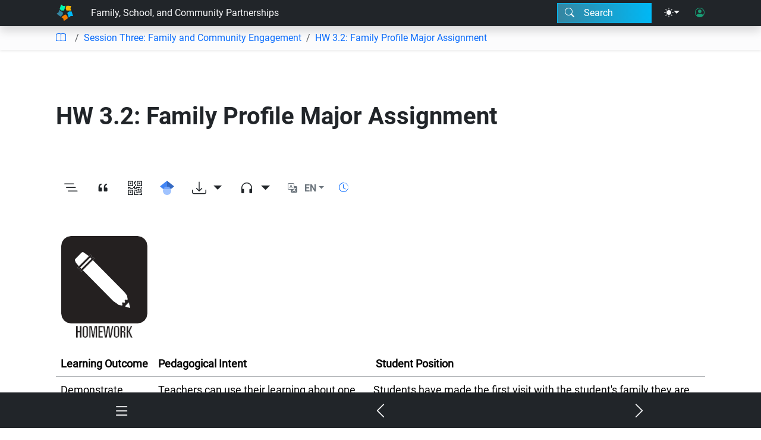

--- FILE ---
content_type: application/javascript; charset=UTF-8
request_url: https://edtechbooks.org/js/etb.min.js?v=4.7.34
body_size: 30552
content:
async function API(t,e={}){return new Promise(async(a,i)=>{let n=(new Date).getTime();$.ajax({url:t,type:"POST",contentType:"application/json",data:JSON.stringify(e),success:async function(t){"success"==t.status?(console.log("API execution time: "+((new Date).getTime()-n)/1e3),t.msg&&Toast("Notification",t.msg,"bg-success text-light"),a(t)):(t.toast&&Toast("API Error",t.error,"bg-danger text-light"),i(t.error))},error:function(t,e,a){console.error(a),Toast("Error",a,"bg-danger text-light"),i(a)}})})}async function APIFile(t,e){return new Promise(async(a,i)=>{let n=(new Date).getTime(),r=new FormData;r.append("file",e),$.ajax({url:t,type:"POST",data:r,contentType:!1,processData:!1,success:async function(t){"success"==t.status?(console.log("API execution time: "+((new Date).getTime()-n)/1e3),t.msg&&Toast("API Message",t.msg,"bg-success text-light"),a(t)):(console.error(t.error),t.toast&&Toast("API Error",t.error,"bg-danger text-light"),i(t.error))},error:function(t,e,a){console.error(a),Toast("Error",a,"bg-danger text-light"),i(a)}})})}async function GetAuthor(t,e=!1){if(void 0!==authors[t]&&!e)return authors[t];try{console.warn("Getting author");let e=await API("/author/"+t+"/view");return authors[e.entity.author_id]=new Author(e.entity),authors[e.entity.author_id]}catch(t){return console.error(t),null}}async function GetBookLinksForAuthor(t){try{console.warn("Getting book links for author");let e=await API("/author/"+t+"/getBookLinks");return e.links}catch(t){return console.error(t),null}}async function GetChapterLinksForAuthor(t){try{console.warn("Getting chapter links for author");let e=await API("/author/"+t+"/getChapterLinks");return e.links}catch(t){return console.error(t),null}}async function CreateArticle(t,e){try{console.log("Adding article to category "+e);let a=await API("/author/"+t+"/createArticle",{category:e});return articles[a.entity.article_id]=new Article(a.entity),articles[a.entity.article_id]}catch(t){return console.error(t),!1}}async function GetArticlesForAuthor(t,e=!1){if(void 0!==authors[t]&&void 0!==authors[t].articles&&!e)return authors[t].articles;try{console.warn("Getting articles for author");let e=await API("/author/"+t+"/getArticles");authors[t].articles=[];for(let a of e.articles)articles[a.article_id]=new Article(a),authors[t].articles.push(articles[a.article_id]);return authors[t].articles}catch(t){return console.error(t),null}}async function Impersonate(t){try{console.warn("Impersonating user");let e=$(t).attr("data-action-value");console.log(e);await API("/author/"+e+"/impersonate");return await GetCurrentUser(!0),RenderFromPath("/",!0),!0}catch(t){return console.error(t),!1}}async function GrantRole(t,e,a=[]){try{console.warn("Granting role");let i=await API("/author/"+t+"/grantRole/"+e,a);return authors[i.entity.author_id]=i.entity,i.entity}catch(t){return console.error(t),null}}async function RevokeRole(t,e){try{console.warn("Revoking role");let a=await API("/author/"+t+"/revokeRole/"+e);return authors[a.entity.author_id]=a.entity,a.entity}catch(t){return console.error(t),null}}async function SetApprovalStatus(t,e){try{console.warn("Setting approval status");let a=await API("/author/"+t+"/setApproval/"+e);return authors[a.entity.author_id]=a.entity,a.entity}catch(t){return console.error(t),null}}async function GetBadge(t){if(null==t)return null;if(void 0!==badges[t])return badges[t];try{console.warn("Getting badge");let e=await API("/badge/"+t);return badges[e.entity.badge_id]=e.entity,e.entity}catch(t){return console.error(t),null}}async function ListBadges(t){try{console.warn("Listing badges");let e=await API("/badge/list/"+t);return e.entities}catch(t){return console.error(t),[]}}async function GetBookLinksForBadge(t){try{console.warn("Getting book links for badge");let e=await API("/badge/"+t+"/getBookLinks");return e.links}catch(t){return console.error(t),[]}}async function GetBook(t,e=!1){if(void 0!==books[t]&&!e)return books[t];if(void 0!==book_short_names[t]&&void 0!==books[book_short_names[t]]&&!e)return books[book_short_names[t]];try{console.warn("Getting book");let e=await API("/book/"+t+"/view");return book_short_names[e.entity.short_name]=e.entity.id,books[e.entity.id]=new Book(e.entity),books[e.entity.id]}catch(t){return console.log(t),null}}async function GetBookChapterAuthors(t){try{console.warn("Getting book chapter authors");let e=await API("/book/"+t+"/chapterAuthors");return e.entities}catch(t){return console.error(t),[]}}async function GetIndexResults(t,e){try{console.warn("Getting index results");let a=await API("/book/"+t+"/indexResults",{term:e});return a.entities}catch(t){return console.log(t),[]}}async function RebuildPDF(t){try{console.warn("Rebuilding PDF");let e=$(t).attr("data-action-value");return await API("/pdf/"+e+"/rebuild"),Toast("Rebuilding PDF","The PDF is being rebuilt. This may take some time.","bg-primary"),!0}catch(t){return console.error(t),null}}async function SortBookChapters(t){try{let e=books[$("#main-upper").attr("data-entity-id")];return await API("/book/"+e.id+"/sortChapters",t),!0}catch(t){return console.error(t),!1}}async function RenameBook(t,e){try{console.log("Changing the book URI for "+t+" to "+e);await API("/book/"+t+"/rename/"+e);return current_book=await GetBook(t,!0),ChangePath("/"+current_book.short_name),!0}catch(t){return console.error(t),!1}}async function CreateChapter(t){try{DisableEditors();let e=$(t).closest('[data-entity-type="book"][data-entity-id]').attr("data-entity-id");await API("/book/"+e+"/createChapter");current_book=await GetBook(e,!0),await current_book.RenderLower(),ApplyPermissions(current_book.lowerContainer,current_book),current_book.RenderNavLinks(!0),Toast("Content Created","The content was created and added to the publication.","bg-success text-light");let a=$(".toc-row").last()[0];return ScrollTo(a),$(a).attr("data-pulse",!0),!0}catch(t){return console.error(t),!1}}async function SubmitChapter(t,e){try{await API("/book/"+t+"/submitChapter",e);return Toast("Content Created","The content was submitted to the publication.","bg-success text-light"),!0}catch(t){return console.error(t),!1}}async function ImportChapters(t,e){try{await API("/book/"+t+"/importChapters",{chapter_ids:e});return Toast("Content Imported","The content was imported into the publication.","bg-success text-light"),!0}catch(t){return console.error(t),!1}}async function GetChapter(t,e,a=!1){if(void 0!==chapter_short_names[t]&&void 0!==chapter_short_names[t][e]&&!a)return await GetChapterFromID(chapter_short_names[t][e],a);try{console.warn("Getting chapter id from path");let i=await API("/chapter/getIDFromPath/"+t+"/"+e),n=await GetChapterFromID(i.entity_id,a);return await n.Initialize(),n}catch(t){return console.error(t),null}}async function GetRevisions(t,e=!1){if(void 0===chapters[t]&&await GetChapterFromID(t),void 0!==chapters[t].revisions&&!e)return chapters[t].revisions;try{console.warn("Getting revisions from id");let e=await API("/chapter/"+t+"/revisions");return console.log(e),chapters[t].revisions=e.entities,chapters[t].revisions}catch(t){return console.error(t),null}}async function GetRevisionsLean(t){try{console.warn("Getting revisions lean from id");let e=await API("/chapter/"+t+"/revisions/lean");return console.log(e),e.entities}catch(t){return console.error(t),null}}async function GetRevision(t,e){try{console.warn("Getting revisions lean from id");let a=await API("/chapter/"+t+"/revision/"+e);return console.log(a),a.revision}catch(t){return console.error(t),null}}async function GetChapterReviews(t,e=!1){if(void 0===chapters[t]&&await GetChapterFromID(t),void 0!==chapters[t].reviews&&!e)return chapters[t].reviews;try{console.warn("Getting reviews from id");let e=await API("/chapter/"+t+"/reviews");chapters[t].reviews=[];for(let a of e.entities){let e=new Review(a);chapters[t].reviews.push(e)}return chapters[t].reviews}catch(t){return console.error(t),null}}async function AddChapterReviewer(t,e,a){try{let i=await API("/chapter/"+t+"/addReviewer",{author_id:e,round:a});return i}catch(t){return console.error(t),null}}async function RemoveChapterReviewer(t,e){try{let a=await API("/chapter/"+t+"/removeReviewer/"+e);return a}catch(t){return console.error(t),null}}async function GetChapterFromID(t,e=!1){if(void 0!==chapters[t]&&!e)return chapters[t];try{console.warn("Getting chapter from id");let e=await API("/chapter/"+t+"/view");return null==chapter_short_names[e.entity.book_short_name]&&(chapter_short_names[e.entity.book_short_name]={}),chapter_short_names[e.entity.book_short_name][e.entity.short_name]=e.entity.id,chapters[e.entity.id]=new Chapter(e.entity),chapters[e.entity.id]}catch(t){return console.error(t),null}}async function MoveChapter(t,e){try{let a=await API("/book/"+e+"/moveChapter/"+t);return chapters[a.entity.book_short_name]={},chapters[a.entity.book_short_name][a.entity.short_name]=a.entity,current_book=await GetBook(a.entity.book_id,!0),current_chapter=await GetChapterFromID(t),ChangePath("/"+a.entity.book_short_name+"/"+a.entity.short_name),!0}catch(t){return console.error(t),!1}}async function Rate(t,e){try{await API("/chapter/"+t+"/rate",{value:e});return!0}catch(t){return console.error(t),!1}}async function DeleteBook(t){console.log("Deleting the book.");try{let e=$(t).closest('[data-entity-type="book"][data-entity-id]').attr("data-entity-id");await API("/book/"+e+"/delete");return current_book=null,ChangePath("/"),$(".modal").modal("hide"),Toast("Content Deleted","The publication and all of its content was successfully deleted.","bg-danger text-light"),!0}catch(t){return console.error(t),!1}}async function DeleteChapter(t){console.log("Deleting the chapter.");try{let e=$(t).closest('[data-entity-type="chapter"][data-entity-id]').attr("data-entity-id");await API("/chapter/"+e+"/delete");return current_book=await GetBook(current_book.book_id,!0),ChangePath("/"+current_book.short_name),$(".modal").modal("hide"),Toast("Content Deleted","The content was successfully deleted.","bg-danger text-light"),!0}catch(t){return console.error(t),!1}}async function RenameChapter(t,e,a){try{await API("/chapter/"+t+"/rename/"+a);return current_book=await GetBook(e,!0),current_chapter=await GetChapterFromID(t,!0),ChangePath("/"+current_book.short_name+"/"+current_chapter.short_name),!0}catch(t){return console.error(t),!1}}async function RebuildAudio(t){try{Toast("Rebuilding Audio","The audio is being rebuilt. This may take some time. Please try again later.","bg-primary");try{await API("/audioElevenLabs/"+t+"/rebuild");return Toast("Audio Rebuilt","The audio has been queued with ElevenLabs TTS.","bg-success"),!0}catch(e){console.warn("ElevenLabs failed, trying fallback:",e);await API("/audio/"+t+"/rebuild");return Toast("Audio Rebuilt","ElevenLabs unavailable. The audio has been queued with local TTS.","bg-success"),!0}}catch(t){return console.error(t),Toast("Audio Generation Failed","Both audio services are unavailable. Please try again later.","bg-danger"),!1}}async function GenerateChapterAbstract(t){try{console.warn("Generating chapter abstract");let e=await API("/chapter/"+t+"/genai/abstract");return console.log(e),e.abstract}catch(t){return console.error(t),null}}async function GenerateChapterKeywords(t){try{console.warn("Generating chapter keywords");let e=await API("/chapter/"+t+"/genai/keywords");return console.log(e),e.keywords}catch(t){return console.error(t),null}}async function GetCollection(t,e=!1){if(void 0!==collections[t]&&!e)return collections[t];try{console.warn("Getting collection");let e=await API("/collection/"+t);return collections[e.entity.collection_id]=new Collection(e.entity),collections[e.entity.collection_id]}catch(t){return console.error(t),null}}async function ListCollections(){try{console.warn("Listing collections");let t=await API("/collection/list");return t.entities}catch(t){return console.error(t),[]}}async function GetEntityInfoFromShortName(t,e=!1){if(void 0!==short_name_info[t]&&!e)return short_name_info[t];try{console.warn("Getting entity info from short name");let e=await API("/entity/info/"+t);return short_name_info[t]=e.entity,e.entity}catch(t){return console.error(t),null}}async function GetAnalytics(t,e="monthly",a="viewed"){try{console.warn("Getting entity analytics");let i=await API("/"+t.type+"/"+t.id+"/analytics/"+e+"/"+a);return console.log(i.data),i.data}catch(t){return console.error(t),null}}async function ChangeAuthorVisibility(t,e,a){try{await API("/"+t.type+"/"+t.id+"/changeAuthorVisibility/"+e+"/"+a);return Toast("Author Changed","The author's visibility has changed.","bg-success text-light"),!0}catch(t){return console.error(t),!1}}async function RemoveAuthor(t,e){try{await API("/"+t.type+"/"+t.id+"/removeAuthor/"+e);return Toast("Author Removed","The author was removed.","bg-warning text-light"),!0}catch(t){return console.error(t),!1}}async function AddAuthor(t,e){try{let a=await API("/"+t.type+"/"+t.id+"/addAuthor/"+e);return Toast("Author Added","The author was added.","bg-success text-light"),a}catch(t){return console.error(t),!1}}async function SortAuthors(t,e){try{return await API("/"+t.type+"/"+t.id+"/sortAuthors",e),!0}catch(t){return console.error(t),!1}}async function GetEntityImages(t){try{let e;switch(t.type){case"book":return console.warn("Getting book images",t),e=await API("/book/"+t.id+"/images"),e.entities;case"page":return console.warn("Getting page images"),e=await API("/page/"+t.id+"/images"),e.entities}return[]}catch(t){return console.error(t),[]}}async function DeleteEntityImage(t,e){try{let a;switch(t.type){case"book":return console.warn("Deleting book image"),a=await API("/book/"+t.id+"/deleteImage",{filename:e}),!0}return!1}catch(t){return console.error(t),!1}}async function RenameEntityImage(t,e,a){try{let i;switch(t.type){case"book":return console.warn("Renaming book image"),i=await API("/book/"+t.id+"/renameImage",{old_filename:e,new_filename:a}),i}return!1}catch(t){return console.error(t),!1}}async function GetGlossaryTerm(t,e=!1){if(void 0!==glossary_terms[t]&&!e)return glossary_terms[t];try{console.warn("Getting glossary term");let e=await API("/glossary_term/"+t+"/view");return new GlossaryTerm(e.entity)}catch(t){return console.error(t),null}}async function CreateGlossaryTerm(t,e){try{console.warn("Creating glossary term");let a=await API("/glossary_term/create",{book_id:t,word:e});return new GlossaryTerm(a.entity)}catch(t){return console.error(t),null}}async function DeleteGlossaryTerm(t){try{console.warn("Deleting glossary term");await API("/glossary_term/"+t+"/delete");return!0}catch(t){return console.error(t),null}}async function GetBookGlossaryTerms(t,e=!1){if(void 0!==t.glossary_terms&&t.glossary_terms.length>0&&!e)return t.glossary_terms;try{console.warn("Listing glossary terms"),t.glossary_terms=[];let e=await API("/book/"+t.book_id+"/glossaryTerms");for(let a of e.entities)t.glossary_terms.push(new GlossaryTerm(a)),glossary_terms[a.term_id]=a;return t.glossary_terms}catch(t){return console.error(t),[]}}async function DefineGlossaryTerm(t){try{console.warn("Defining glossary term");let e=await API("/glossary_term/"+t+"/define");return e.term}catch(t){return console.error(t),null}}async function UploadImage(t,e){try{console.warn("Uploading the image",t,e);let a=await APIFile(t,e);return a.entity}catch(t){return console.error(t),[]}}async function SaveImageLocally(t,e){let a=await API("/book/"+e+"/saveImageLocally",{src:t});return a.src}async function KeywordSearch(t){try{console.warn("Searching for keywords");let e=await API("/keyword/search",{query:t});return e.keywords}catch(t){return console.error(t),[]}}async function CreateKeywords(t){try{console.warn("Creating keyword "+t);let e=await API("/keyword/create",{term:t});return e.keywords}catch(t){return console.error(t),[]}}async function RemoveKeyword(t,e,a){try{return console.warn("Removing keyword"),await API("/"+e+"/"+a+"/removeKeyword/"+t),!0}catch(t){return console.error(t),!1}}async function AddKeyword(t){try{console.warn("Adding keyword");let e=null!==current_chapter?"chapter":"book",a=null!==current_chapter?current_chapter.id:current_book.id;return await API("/"+e+"/"+a+"/addKeyword/"+t),!0}catch(t){return console.error(t),!1}}async function GetKeyword(t){try{console.warn("Getting keyword");let e=await API("/keyword/"+t);return e.entity}catch(t){return console.error(t),null}}async function GetLanguage(t){try{if(null==t||null==t)return null;for(let e of await GetLanguages())if(e.language_id==t)return e;console.warn("Getting language");let e=await API("/language/"+t);return languages[e.entity.language_id]=e.entity,e.entity}catch(t){return console.error(t),null}}async function GetLanguages(t=!1){if(languages.length>0&&!t)return languages;try{console.warn("Getting languages");let t=await API("/language/list");return languages=t.entities,languages}catch(t){return console.error(t),[]}}async function GetTranslationID(t,e){try{console.warn("Getting translation id");let a=await API("/translation/id/"+t+"/"+e);return a.translation_id}catch(t){return console.error(t),null}}async function GetTranslation(t,e=!1){if(void 0!==translations[t]&&!e)return translations[t];try{console.warn("Getting translation");let e=await API("/translation/"+t+"/view");return translations[t]=e.entity,translations[t]}catch(t){return console.error(t),null}}async function RebuildTranslation(t,e){try{console.warn("Rebuilding translation");await API(`/translation/${t}/${e}/rebuild`);return!0}catch(t){return console.error(t),null}}async function GetLicense(t){for(let e in await GetLicenses())if(e.license_id==t)return e;try{console.warn("Getting license");let e=await API("/license/"+t);return licenses[e.entity.license_id]=e.entity,e.entity}catch(t){return console.error(t),null}}async function GetLicenses(t=!1){if(licenses.length>0&&!t)return licenses;try{console.warn("Getting licenses");let t=await API("/license/list");return licenses=t.entities,licenses}catch(t){return console.error(t),[]}}async function SetRedirect(){try{return console.warn("Setting the redirect"),await API("/user/setRedirect",{url:window.location.href}),!0}catch(t){return console.error(t),!1}}async function GetPage(t,e=!1){if(void 0!==pages[t]&&!e)return pages[t];if(void 0!==page_short_names[t]&&void 0!==pages[page_short_names[t]]&&!e)return pages[page_short_names[t]];try{console.warn("Getting page");let e=await API("/page/"+t+"/view");return page_short_names[e.entity.short_name]=e.entity.id,pages[e.entity.id]=new Page(e.entity),pages[e.entity.id]}catch(t){return console.error(t),null}}async function SaveSetting(t,e,a={}){try{switch(console.log("Saving"),await API("/"+t+"/"+e+"/saveSettings",a),t){case"author":delete authors[e];break;case"book":delete books[e];break;case"chapter":void 0!==chapters[e]&&delete books[chapters[e].book_id],delete chapters[e];break;case"page":delete pages[e];break;case"glossary":delete glossary_terms[e]}return!0}catch(t){return console.error(t),!1}}async function RebuildChapterScreenshotClick(t){try{let e=$(t).attr("data-action-value");return await RebuildChapterScreenshot(e)}catch(t){return console.error(t),!1}}async function RebuildChapterScreenshot(t){try{return console.warn("Rebuilding screenshot"),await API("/screenshot/"+t),!0}catch(t){return console.error(t),!1}}async function Search(t,e,a,i={}){try{console.warn("Searching");let n=await API("/search",{term:t,types:e,limit:a,vars:i});return n.results}catch(t){return console.error(t),null}}async function GetSite(t=!1){if(null!==site&&!t)return site;try{console.warn("Getting site");let t=await API("/site/info");return site=new Site(t.entity),null!==site.stylesheet&&LoadCSS(site.stylesheet),site}catch(t){return console.error(t),null}}async function GetSiteBookLinks(t,e){try{console.warn("Getting site book links");let a=await API("/site/bookLinks",{offset:t,limit:e});return a.links}catch(t){return console.error(t),[]}}async function GetSiteAnalytics(){try{console.warn("Getting site analytics");let t=await API("/site/analytics");return t.data}catch(t){return console.error(t),[]}}async function GetSiteJournalIssues(t,e){try{console.warn("Getting site book links");let t=await API("/site/journalIssues");return t.links}catch(t){return console.error(t),[]}}async function GetSiteFeaturedBooks(t=!1){if(null!==site&&null!=site.featured_book_links&&!t)return site.featured_book_links;try{console.warn("Getting site featured book links");let t=await API("/site/featuredBookLinks");return site.featured_book_links=t.links,t.links}catch(t){return console.error(t),[]}}async function GetEndorsements(){try{console.warn("Getting site endorsements");let t=await API("/site/endorsements");return t.entities}catch(t){return console.error(t),[]}}async function GetCurrentUser(t=!1){if(null!=current_user&&!t)return current_user;try{console.warn("Getting current user");let t=await API("/user/current");return current_user=new Author(t.entity),await UpdateUserIcons(),await ChangeVisualMode(current_user.settings.visual_mode,!1),current_user}catch(t){return null}}function PlayAudio(t,e){function a(t){let e=Math.floor(t/60),a=Math.floor(t%60);return e+":"+(a<10?"0":"")+a}$("#audio-player").show();let i=$("#audio-player audio")[0];$(i).attr("data-entity-type","chapter").attr("data-entity-id",$(e).closest("[data-entity-id]").attr("data-entity-id")).attr("src",t);let n=$('#audio-player [data-role="play-pause-audio"]'),r=$('#audio-player [data-role="audio-seekbar"]'),s=$("#audio-player #audio-time"),o=$("#audio-player #audio-length");i.removeEventListener("loadedmetadata",()=>{}),i.addEventListener("loadedmetadata",function(){let t=i.duration;o.text(a(t)),r.attr("max",Math.floor(t))}),i.removeEventListener("timeupdate",()=>{}),i.addEventListener("timeupdate",function(){if(scrubbing)return;let t=i.currentTime;s.text(a(t)),r.val(t)}),i.addEventListener("ended",function(){n.removeClass("bi-pause").addClass("bi-play-fill")}),n.off("click").on("click",function(){i.paused?(i.play(),n.removeClass("bi-play-fill").addClass("bi-pause")):(i.pause(),n.removeClass("bi-pause").addClass("bi-play-fill"))}),SetAudioPlaybackSpeed(audioPlaybackSpeed),i.play(),n.removeClass("bi-play-fill").addClass("bi-pause"),r.off("mousedown").on("mousedown",function(){scrubbing=!0}),r.off("mouseup").on("mouseup",function(){scrubbing=!1}),r.off("change").on("change",function(){i.currentTime=$(this).val()})}function SetAudioPlaybackSpeed(t){$('button[data-role="audio-playback-rate"]').each(function(){$(this).val()==t?$(this).addClass("active"):$(this).removeClass("active")}),audioPlaybackSpeed=parseFloat(t),$("#audio-player audio").length>0&&($("#audio-player audio")[0].playbackRate=audioPlaybackSpeed)}async function AddArticle(t){const e=$(t).data("category"),a=$(t).closest("[data-entity-id]").data("entity-id");if(void 0===a)return void Toast("Error adding article.","error");let i=await CreateArticle(a,e);i?(Toast("Article Added","Article added successfully.","bg-success"),RenderFromPath(window.location.pathname,!0)):Toast("Error adding article.","error")}function ToggleBookNav(){$("#book-nav").is(":visible")?HideBookNav():ShowBookNav()}function HideBookNav(){$("#book-nav").removeClass("d-flex").hide(),$("body").removeClass("nav-active")}function ShowBookNav(){$("#book-nav").addClass("d-flex").show(),$("body").addClass("nav-active")}function ToggleBookNavChildren(t){$(t).hasClass("rotate-icon")?CollapseBookNavChildren(t):ExpandBookNavChildren(t)}function ExpandBookNavLinks(t){console.log("Expanding all"),$(".book-nav-link .expander[data-target-ids]").each(function(){ExpandBookNavChildren(this)})}function CollapseBookNavLinks(t){console.log("Collapsing all"),$(".book-nav-link .expander[data-target-ids]").each(function(){CollapseBookNavChildren(this)})}function ExpandBookNavChildren(t){let e=$(t).attr("data-target-ids").split(",");for(let t of e){let e=$('.book-nav-link[data-entity-id="'+t+'"]');e.addClass("d-flex").show(),e.next().is("nav#chapter-nav-links")&&e.next().show()}$(t).addClass("rotate-icon"),$(t).is(":visible")||ExpandBookNavParent($(this).parent().attr("data-entity-id"))}function CollapseBookNavChildren(t){let e=$(t).attr("data-target-ids").split(",");for(let t of e)$('.book-nav-link[data-entity-id="'+t+'"]').each((t,e)=>{$(e).removeClass("d-flex").hide(),$(e).children(".expander").length>0&&CollapseBookNavChildren($(e).children(".expander").first()),$(e).next().is("nav#chapter-nav-links")&&$(e).next().hide()});$(t).removeClass("rotate-icon"),$(t).is(":visible")||ExpandBookNavParent($(this).parent().attr("data-entity-id"))}function ExpandBookNavParent(t){$('.book-nav-link[data-entity-id="'+t+'"]').each(function(){$(this).attr("data-parent")&&(ExpandBookNavChildren($('#book-nav-links .book-nav-link[data-entity-id="'+$(this).attr("data-parent")+'"] .expander')),ExpandBookNavParent($(this).attr("data-parent")))})}function AddMetaTag(t,e,a=null){let i=document.createElement("meta");i.name=t,i.content=e,a&&i.setAttribute("entity-type",a),document.head.appendChild(i)}async function DeleteReviewerInvitation(t){let e=await RemoveChapterReviewer($(t).closest("[data-entity-id]").attr("data-entity-id"),$(t).attr("data-review-id"));null!=e&&"success"==e.status&&(Toast("Invitation Deleted","The review invitation has been deleted.","bg-success"),await GetChapterFromID($(t).closest("[data-entity-id]").attr("data-entity-id"),!0),current_book.RenderReviewTables())}async function RenderBrowse(t="menu",e=null,a=!1){console.log("Browsing by "+t),$("#main").empty(),$("#main").parent().scrollTop(0),ResetProgressBar(),$("#main-upper").empty().hide(),HideBookNav(),$("#mobile-links").hide(),site.RenderHeaderLinks(a),site.RenderFooterLinks(a);let i,n=$("#breadcrumb-wrapper");switch(n.empty(),$("<a></a>").addClass("breadcrumb-item px-2").attr("data-i18n","").addClass("bi-logo-etb-simple").attr("href","/").appendTo(n),$("<a></a>").addClass("breadcrumb-item text-nowrap text-truncate").attr("data-i18n","").html("Library").attr("href","/browse").appendTo(n),$("#breadcrumb").show(),t){case"menu":$("#main").append(await RenderTemplate("browse-ribbon")),$("#main").find('[href="/browse"]').addClass("active"),i=$("<div></div>").attr("id","cover-list").addClass("row row-cols-1 row-cols-sm-2 row-cols-md-3 row-cols-lg-6 my-4 container mx-auto gy-3"),i.attr("data-offset",0).attr("data-limit",12),$("#main").append($("<h1>Publications</h1>").addClass("bi-book icon-text-link container-xl mx-auto")).append(i),i.append(await RenderTemplate("browse-loader")),DoBrowseLoader(),$(window).off("scroll",DoBrowseLoader).on("scroll",DoBrowseLoader);break;case"featured":$("#main").append(await RenderTemplate("browse-ribbon")),$("#main").find('[href="/browse/featured"]').addClass("active"),$("<a></a>").addClass("breadcrumb-item text-nowrap text-truncate").html("Featured").attr("data-i18n","").attr("href","/browse/featured").appendTo(n),i=$("<div></div>").attr("id","cover-list").addClass("row row-cols-1 row-cols-sm-2 row-cols-md-3 row-cols-lg-6 my-4 container mx-auto gy-3"),$("#main").append($("<h1>Featured</h1>").addClass("bi-check-square icon-text-link container-xl mx-auto")).append(i);for(let t of await GetSiteFeaturedBooks())i.append(await RenderTemplate("thumbnail-link",t));break;case"badges":if($("<a></a>").addClass("breadcrumb-item text-nowrap text-truncate").attr("data-i18n","").html("Badges").attr("href","/browse/badges").appendTo(n),null==e){$("#main").append(await RenderTemplate("browse-ribbon")),$("#main").find('[href="/browse/badges"]').addClass("active"),i=$("<div></div>").attr("id","badge-list").addClass("row row-cols-6 g-3 my-4 container-xl mx-auto"),$("#main").append($("<h1>Badges</h1>").addClass("bi-patch-check icon-text-link container-xl mx-auto")).append(i);for(let t of await ListBadges("book"))i.append(await RenderTemplate("badge-info",t))}else{let t=await GetBadge(e);if(void 0!==t.badge_id)if(console.log(t),$("<a></a>").addClass("breadcrumb-item text-nowrap text-truncate").attr("data-i18n","").html(t.name).attr("href","/browse/badges/"+t.badge_id).appendTo(n),$("#main").append(await RenderTemplate("badge-full",t)),"book"==t.entity_type)for(let e of await GetBookLinksForBadge(t.badge_id))$("#badged-books").append(await RenderTemplate("thumbnail-link",e));else $("#main #awardees").remove();else Render404()}break;case"collections":if($("<a></a>").addClass("breadcrumb-item text-nowrap text-truncate").html("Collections").attr("href","/browse/collections").attr("data-i18n","").appendTo(n),null==e){$("#main").append(await RenderTemplate("browse-ribbon")),$("#main").find('[href="/browse/collections"]').addClass("active"),i=$("<div></div>").attr("id","collection-list").addClass("row row-cols-6 g-3 my-4 container-xl mx-auto"),$("#main").append($("<h1>Collections</h1>").addClass("bi-collection icon-text-link container-xl mx-auto")).append(i);for(let t of await ListCollections())i.append(await RenderTemplate("collection-info",t))}else{let t=await GetCollection(e);void 0!==t.collection_id?t.Render():Render404()}break;default:Render404()}TranslateUI($("#main")[0]),TranslateUI(n[0])}async function DoBrowseLoader(){console.log("Checking browse loader");let t=$("#browse-loader")[0];if(void 0!==t&&IsElementInView(t)&&!checkingBrowseLoader){console.log("Loading more ..."),checkingBrowseLoader=!0;let e=parseInt($(t).parent().attr("data-offset")),a=parseInt($(t).parent().attr("data-limit")),i=await GetSiteBookLinks(e,a);console.log(i);for(let e of i)$(await RenderTemplate("thumbnail-link",e)).insertBefore(t);i<a&&($(t).remove(),$("#main-frame").off("scroll",DoBrowseLoader)),$(t).parent().attr("data-offset",e+a),checkingBrowseLoader=!1}}async function RebuildAudioFromButton(t){return await RebuildAudio($(t).attr("data-entity-id"))}async function RenderCreate(t="menu"){let e,a=$("<div></div>");switch(t){case"book":$(a).append(await RenderTemplate("creation-menu-book")),e=new Page({title:"Create a Publication",text:$(a).html(),short_name:"create/book"});break;case"chapter":$(a).append(await RenderTemplate("creation-menu-chapter")),e=new Page({title:"Create Content",text:$(a).html(),short_name:"create/chapter"});break;default:$(a).append(await RenderTemplate("creation-menu")),e=new Page({title:"What would you like to create?",text:$(a).html(),short_name:"create"})}e.Render()}function LoadCSS(t){loadedCSS.includes(t)||(loadedCSS.push(t),$("<link>").appendTo("head").attr({type:"text/css",rel:"stylesheet",href:"/styles/"+t}))}function LoadHypothesis(){if(!document.getElementById("hypothesis-script")){console.log("Loading hypothes.is.");const t=document.createElement("script");t.src="https://hypothes.is/embed.js",t.id="hypothesis-script",document.body.appendChild(t)}console.log("Showing hypothes.is."),$("hypothesis-sidebar").show()}function UnloadHypothesis(){$("hypothesis-sidebar").hide(),$("body").removeClass("hypothesis-highlights-always-on").removeClass("hypothesis-sidebyside-active").css("margin-right","")}async function RenderKeyword(t,e=!1){let a=new Page({title:t.keyword_display,short_name:"keyword/"+t.keyword_id});await a.Render(e,!0);let i=$("#page-contents")[0];$("<div></div>").attr("id","keyword-books").addClass("row row-cols-1 row-cols-sm-2 row-cols-md-3 row-cols-lg-4 row-cols-xl-6 justify-content-center gy-3").appendTo(i);for(let e of t.book_links){let t=$(await RenderTemplate("thumbnail-link",e));$("#keyword-books").append(t)}for(let e of t.chapter_links){let t=$(await RenderTemplate("thumbnail-link",e));$("#keyword-books").append(t),t.find("img").on("error",async function(){$(this).off("error"),$(this).attr("src","/images/_default_screenshot.svg");let t=$(this).closest("[data-entity-id]").attr("data-entity-id");RebuildChapterScreenshot(t)})}}function GetCurrentLanguage(){return localStorage.getItem("language_id")||GetLanguageFromBrowser()||dev_default_language_id}function GetLanguageFromBrowser(){const t=navigator.language||navigator.userLanguage,e=t.split("-")[0].toLowerCase();return e}function SetLanguage(t){localStorage.setItem("language_id",t),console.log("Language set to:",t)}async function GetUITranslations(){
const t=GetCurrentLanguage();if(ui_translations[t])return ui_translations[t];console.log("Fetching UI translations for language:",t);try{const e=await API("/language/"+t+"/ui");return"success"==e.status?ui_translations[t]=e.translations:ui_translations[t]={},console.log(ui_translations),ui_translations[t]}catch(e){return ui_translations[t]={},console.error("Error fetching UI translations:",e),{}}}async function TranslateUI(t=document){for(const e of t.querySelectorAll("[data-i18n]"))await TranslateUIElement(e)}async function TranslateUIElement(t){const e=GetCurrentLanguage();if(e==dev_default_language_id||t.getAttribute("data-current-lang")==e)return!0;console.log("Translating UI element",t),t.setAttribute("data-current-lang",e);const a=await GetUITranslations();let i=t.getAttribute("data-i18n"),n=null;switch(t.tagName){case"INPUT":i||(i=t.getAttribute("placeholder").trim().replace(/[\n\r]/g," ").replace(/\s+/g," "),t.setAttribute("data-i18n",i)),n=a[i.toLowerCase()]||i,null!==n&&t.setAttribute("placeholder",n);break;default:i||(i=t.innerText.trim().replace(/[\n\r]/g," ").replace(/\s+/g," "),t.setAttribute("data-i18n",i)),n=a[i.toLowerCase()]||i,null!==n&&(t.innerText=n)}}function RenderLicenseImages(t){let e=$("<div></div>"),a=t.license_image.split(",");for(let i=0;i<a.length;i++){let n=$("<img>");n.attr("src","/images/licenses/"+a[i]).attr("alt",t.license_name+" license image "+(i+1)),e.append(n)}return e.html()}async function ProcessLinkClick(t){let e=t.target;if($(".tooltip").remove(),$(e).is("a,button")||(e=$(t.target).parent("button"),0==e.length&&(e=$(t.target).parent("a")),0==e.length&&(e=t.target)),HasAttr(e,"data-action"))t.preventDefault(),RunButtonAction(e,$(e).attr("data-action"));else if($(e).is('[data-click="lightbox"]')){console.log("Showing lightbox");let t=await GetModal("modal-lightbox"),a=$("<img>").attr("src",$(e).attr("src")).attr("style","max-height: 100%; max-width: 100%; width: auto; height: auto;");$(t.element).find(".modal-body").empty().append(a),t.Toggle()}else if($(e).is('[data-role="audio-link"]'))t.preventDefault(),PlayAudio($(e).attr("href"),e);else if(null!=$(e).attr("href")&&$(e).attr("href").startsWith("#")){t.preventDefault();try{ScrollTo($($(e).attr("href"))[0])}catch(t){console.error("Scrolling to "+$(e).attr("href")+" failed")}$(".chapter-nav-link a.active").removeClass("active"),$('.chapter-nav-link a[href="'+$(e).attr("href")+'"]').addClass("active")}else if(!$(e).is("a")||0!=$(e).parents("[contenteditable]").length||$(e).attr("href").startsWith("http")||$(e).attr("href").startsWith("mailto:")||HasAttr(e,"target")&&"_self"!=$(e).attr("target")||null!=$(e).attr("download")||$(e).attr("href").startsWith("/dashboard")||$(e).attr("href").startsWith("/editor")||$(e).attr("href").startsWith("/logout")||$(e).attr("data-reload"))if($(e).is("sup.footnote")){if(void 0!==window.PMEditor)return;if(void 0!==$(e).attr("data-footnote-id")){console.log($(e).attr("data-footnote-id"));const t=$("#chapter-contents").find("p.footnote#"+$(e).attr("data-footnote-id"));t.length>0?ScrollTo(t[0]):console.error("Footnote element not found")}else console.error("No footnote ID provided")}else if($(e).is("p.footnote")){if(void 0!==window.PMEditor)return;if(void 0!==$(e).attr("id")){console.log('sup.footnote[data-footnote-id="'+$(e).attr("id")+'"]'),console.log("target: "+$(e).attr("id")),console.log($('sup.footnote[data-footnote-id="'+$(e).attr("id")+'"]'));const t=$("#chapter-contents").find('sup.footnote[data-footnote-id="'+$(e).attr("id")+'"]');t.length>0?ScrollTo(t[0]):console.error("Footnote element not found")}else console.error("No footnote ID provided")}else console.log("Normal behavior");else t.preventDefault(),$("a.active").removeClass("active"),$('a[href="'+$(e).attr("href")+'"]').each((t,e)=>{$(e).addClass("active"),$(e).is(".book-nav-link")&&ExpandBookNavParent($(e).parent().attr("data-entity-id"))}),ChangePath($(e).attr("href")),RenderFromPath()}async function ChangePath(t){if(!t.startsWith("/")){let e=window.location.pathname.split("/");e.pop(),e.shift(),e.push(t),t="/"+e.join("/")}console.log("Navigating to "+t),window.location.pathname!==t&&history.pushState(null,null,window.location.origin+t)}function ClearMetadata(){$("head [data-entity-type], head [entity-type]").remove()}async function RenderFromPath(t=window.location.pathname,e=!1){if(!rendering){if(null!==current_book&&current_book.short_name!==GetParam(0,t)&&current_book.Unload(),rendering=!0,UnloadHypothesis(),DisableEditors(),ClearMetadata(),current_book=null,current_chapter=null,current_page=null,ClearCustomCSS(),$(".modal").modal("hide"),console.log("Rendering from "+t),$("#main").html(SpinnerXL()),""==GetParam(0,t))console.log("Rendering home"),await RenderHome();else if("author"==GetParam(0,t)||"user"==GetParam(0,t))if(null==GetParam(1,t))Render404();else{console.log("Rendering author");try{if(current_author=await GetAuthor(GetParam(1,t),e),current_author.exists&&(current_author.IsRole("admin")||current_author.IsRole("approved")||current_user.IsRole("admin")||current_user.author_id==current_author.author_id))switch(GetParam(2,t)){case"cv":current_author.RenderCV(e);break;default:current_author.Render(e)}else Render404()}catch(t){console.log(t),Render404()}}else if("search"==GetParam(0,t))console.log("Searching"),RenderSearch();else if("browse"==GetParam(0,t))console.log("Browsing"),null==GetParam(1,t)?RenderBrowse("menu",e):RenderBrowse(GetParam(1),GetParam(2),e);else if("keyword"==GetParam(0,t))if(console.log("Keyword"),null==GetParam(1,t))Render404();else{let a=await GetKeyword(GetParam(1,t),e);void 0!==a.keyword_id?RenderKeyword(a,e):Render404()}else if("create"==GetParam(0,t))console.log("Creating"),null==GetParam(1,t)?RenderCreate():RenderCreate(GetParam(1));else{let a=await GetEntityInfoFromShortName(GetParam(0,t));if(null!==a)switch(a.type){case"book":if(current_book=await GetBook(GetParam(0,t),e),null!==current_book&&current_book.exists){if(null!==current_book.settings.external_redirect&&void 0!==current_book.settings.external_redirect&&null===current_user)return console.warn("Redirect to "+current_book.settings.external_redirect),void(window.location.href=current_book.settings.external_redirect);let t=GetParam(1);switch(t){case"":case null:current_book.Render(e);break;case"submit":current_book.RenderChapterSubmission();break;case"glossary":current_book.RenderGlossaryTerms();break;case"reviews":current_book.RenderReviewTables();break;case"batch":current_book.RenderBatchFunctions();break;default:current_chapter=await GetChapter(current_book.short_name,t,e),null!==current_chapter&&current_chapter.exists?(await current_chapter.Render(e),""!==window.location.hash&&$(window.location.hash).length>0&&ScrollTo($(window.location.hash)[0])):Render404()}current_book.EnableTracking()}else Render404();break;case"page":current_page=await GetPage(GetParam(0,t),e),null!==current_page&&current_page.exists?(await current_page.Render(e),await current_page.RenderSpecial(e),""!==window.location.hash&&$(window.location.hash).length>0&&ScrollTo($(window.location.hash)[0])):Render404();break;case"collection":let i=await GetCollection(a.id);void 0!==i.collection_id?i.Render(e):Render404()}else Render404()}rendering=!1}}function ClearCustomCSS(){$('head style[id="book-css"]').remove(),$('head style[id="chapter-css"]').remove()}function RunButtonAction(t,e){try{window[e](t)}catch(t){console.error(t)}}async function RenderLoginButton(t){let e=$(await GetTemplate("login-button")).clone();return e.addClass(t.button),e.find("login-icon").addClass(t.icon),e.find("login-option").text(t.name),e.attr("data-action",t.action),e}async function LoginORCID(){console.log("Logging in with ORCID");for(let t of site.login_options)if("orcid"===t.type)return void openOAuth2("https://orcid.org/oauth/authorize",t.clientId,window.location.origin+t.callback,"/authenticate")}async function LoginGoogle(){console.log("Logging in with Google");for(let t of site.login_options)if("google"===t.type)return console.log(t),void openOAuth2("https://accounts.google.com/o/oauth2/v2/auth",t.clientId,window.location.origin+t.callback,"email%20profile")}async function LoginBYU(){console.log("Logging in with BYU");for(let t of site.login_options)"byu"===t.type&&(url="https://cas.byu.edu/cas/login?service="+encodeURI(window.location.protocol+"//"+window.location.host+t.callback),window.open(url,"_self"))}async function LoginEnsign(){console.log("Logging in with Ensign"),window.open("/auth/ensign/login","_self")}async function openOAuth2(t,e,a,i){await SetRedirect(),console.log("Attempting OAuth2 sign-in");new URLSearchParams(window.location.search).get("continue");t=t+"?client_id="+e+"&response_type=code&scope="+i+"&show_login=false&redirect_uri="+a,console.log(t,"_self"),window.open(t,"_self")}async function GetModal(t){let e=null;for(let e of modals)if(e.templateName==t)return e;return e=new Modal(t),await e.Initialize(),e}async function ToggleModal(t){let e=$(t).attr("data-target-template"),a=await GetModal(e);a.Toggle()}async function ShowIndexModal(t,e){let a=await GetModal("modal-related-content"),i=$(a.element).find("#index-results")[0];$(i).empty().append(Spinner()),a.Show();let n=await GetIndexResults(t.book_id,$(e).attr("data-index-term"));$(i).empty();for(let e of n){if(e.chapter_id==t.id)continue;let a=$("<a></a>").addClass("col btn text-start d-flex flex-row align-items-center").attr("href","/"+t.book_short_name+"/"+e.short_name);$("<i></i>").addClass("bi-bookmark fs-3 me-3").css({color:"var(--bs-teal)"}).appendTo(a),$("<span></span>").addClass("flex-grow-1").text(e.title).appendTo(a);$(i).append(a)}}async function RenderHome(t=!1){await GetSite();let e=new Page;null!==current_user?e.Render(t,!1,"home-my",site):e.Render(t,!1,"home-"+window.location.hostname,site)}async function Render404(){let t=new Page;t.Render(!1,!1,"404",site)}async function Render403(){let t=new Page;t.Render(!1,!1,"403",site)}function InitializeProgressBar(){}function ResetProgressBar(){}async function RenderSearch(t=!1){let e=new Page({title:"Search",short_name:"search"});await e.Render(t,!0,"search",site);let a=$("#main").find('input[type="search"]'),i=$("#main").find("#search-contents");a.off("input").on("input",{resultsWindow:i},t=>{let e=$(t.target).val();DoSearch(e,t.data.resultsWindow,60,!1);let a=e.length>0?"/search/"+e:"/search";ChangePath(a)}),a.val(decodeURI(GetParam(1))).trigger("input")}async function DoSearch(t,e,a=5,i=!0){clearTimeout(searchTimeout),t.length>0?searchTimeout=setTimeout(async function(){console.log("Searching...");let n=["books","pages","authors","chapters"];e.empty().append(SpinnerXL("text-primary")).show();let r=await Search(t,n,a);if(e.empty(),void 0!==r.pages&&r.pages.length>0){$("<h3></h3>").text("Pages").addClass("px-2 mt-2 w-100").css({color:"var(--bs-pink)"}).appendTo(e);for(let t of r.pages){let a=$("<a></a>");a.addClass("col btn text-start d-flex flex-row align-items-center"),a.attr("href","/"+t.short_name);let i=$("<i></i>");i.addClass("bi-card-text fs-3 me-3"),i.css({color:"var(--bs-pink)"});let n=$("<span></span>");n.addClass("flex-grow-1"),n.html(t.title),a.append(i).append(n),e.append(a)}i&&r.pages.length>=a&&$("<a></a>").text("More ...").attr("href","/search/"+encodeURI(t)).addClass("btn text-start").appendTo(e)}if(void 0!==r.books&&r.books.length>0){$("<h3></h3>").text("Publications").addClass("px-2 mt-2 w-100").css({color:"var(--bs-teal)"}).appendTo(e);for(let t of r.books){let a=$("<a></a>");a.addClass("col btn text-start d-flex flex-row align-items-center"),a.attr("href","/"+t.short_name);let i=$("<i></i>");i.addClass("bi-book fs-3 me-3"),i.css({color:"var(--bs-teal)"});let n=$("<span></span>");n.addClass("flex-grow-1"),n.html(t.title),a.append(i).append(n),e.append(a)}i&&r.books.length>=a&&$("<a></a>").text("More ...").attr("href","/search/"+encodeURI(t)).addClass("btn text-start").appendTo(e)}if(void 0!==r.chapters&&r.chapters.length>0){$("<h3></h3>").text("Content").addClass("px-2 mt-2 w-100").css({color:"var(--bs-purple)"}).appendTo(e);for(let t of r.chapters){let a=$("<a></a>");a.addClass("col btn text-start d-flex flex-row align-items-center"),a.attr("href","/"+t.book_short_name+"/"+t.short_name);let i=$("<i></i>");i.addClass("bi-file-earmark fs-3 me-3"),i.css({color:"var(--bs-purple)"});let n=$("<span></span>");n.addClass("flex-grow-1"),n.html(t.title),a.append(i).append(n),e.append(a)}i&&r.books.length>=a&&$("<a></a>").text("More ...").attr("href","/search/"+encodeURI(t)).addClass("btn text-start").appendTo(e)}if(void 0!==r.authors&&r.authors.length>0){$("<h3></h3>").text("Authors").addClass("px-2 mt-2 w-100").css({color:"var(--bs-blue)"}).appendTo(e);for(let t of r.authors){null!=t.bio_pic&&""!=t.bio_pic&&"0.jpg"!=t.bio_pic||(t.bio_pic="_default.svg");let a=$("<a></a>").addClass("col btn text-start d-flex flex-row align-items-center").attr("href","/author/"+t.author_id+"/view");$("<img>").attr("src","/images/author_images/"+t.bio_pic).addClass("rounded-circle img-thumbnail me-3").appendTo(a).css({"max-width":"40px","max-height":"40px"}),$("<span></span>").addClass("flex-grow-1").html(t.name).appendTo(a),e.append(a)}i&&r.authors.length>=a&&$("<a></a>").text("More ...").attr("href","/search/"+encodeURI(t)).addClass("btn text-start").appendTo(e)}r.pages.length+r.books.length+r.authors.length+r.chapters.length==0&&$("<div></div>").text("No results were found.").addClass("alert alert-warning d-block w-100").appendTo(e)},searchDelay):(clearTimeout(searchTimeout),e.empty().hide())}function InitMasterSearchBox(t){let e=$(t).find("#site-search"),a=$(t).find("#search-results"),i=$(t).find(".modal-footer");e.off("input").on("input",function(){i.hide();let t=$(this).val();if(DoSearch(t,a),t.length>0){$("<a></a>");let e="/search/"+encodeURI(t);i.find("a").first().attr("href",e),i.show()}})}async function GetTemplate(t){if(null==templates[t]){let e=await fetch("/templates/"+t+".html");templates[t]=await e.text()}return templates[t]}async function RenderTemplate(t,e={}){let a=await GetTemplate(t);var i=/{{\s*([^}\s]+)\s*}}/g;let n=a.replace(i,function(t,a){let i=a.split("."),n="";return i.length>1&&void 0!==e[i[0]]&&void 0!==e[i[0]][i[1]]?n=e[i[0]][i[1]]:1==i.length&&null!==e[i[0]]&&(n=e[i[0]]),"string"!=typeof n&&isNaN(n)&&(n=""),n});const r=$(n)[0];return await TranslateUI(r),r}async function RenderContentTemplates(t){return console.log("Rendering content templates"),$(t).find("[data-template]").each(async(t,e)=>{let a={};for(let t of e.attributes)if("data-template"!=t.name)if("data-entity-type"==t.name)switch(t.value){case"author":a=await GetAuthor($(e).attr("data-entity-id"))}else t.name.startsWith("data-")?(a[t.name.slice(5)]=t.value,"data-iframe-src"==t.name&&(a.src=t.value)):a[t.name]=t.value;console.log(a),$(e).replaceWith(await RenderTemplate("content_templates/"+$(e).attr("data-template"),a))}),!0}function RenderImages(t){$(t).find("img[data-img-src]").each(function(){$(this).attr("src",$(this).attr("data-img-src")).removeAttr("data-img-src")})}function Toast(t,e="",a="bg-dark text-light",i="bi-bell-fill",n=5e3){0==$("#toast-container").length&&$("body").append($('<div id="toast-container" class="position-fixed bottom-0 end-0 mb-2 me-3 p-2 z-3"></div>'));var r=$("#toast-container").first(),s=$('<div class="toast mt-1" role="alert" aria-live="assertive" aria-atomic="true" data-bs-theme="dark"></div>'),o=$('<div class="toast-header d-block '+a+'"></div>');$(o).append('<i class="'+i+'"></i>'),$(o).append($('<strong class="ms-2">'+t+"</strong>")),$(o).append($('<button type="button" class="btn-close float-end me-1" data-bs-dismiss="toast" aria-label="Close"></button>')),$(s).append(o),$(s).append('<div class="toast-body text-light">'+e+"</div>"),r.append(s),new bootstrap.Toast(s,{delay:n}).show()}function RegisterTooltips(t){$(t).find("[data-bs-title]").each(function(){let t={};new bootstrap.Tooltip(this,t)})}async function RenderUserLinks(){null==current_user&&(current_user=await GetCurrentUser()),console.log(current_user);let t=$("#userLinks");if(void 0!==current_user&&current_user.exists){if("user"==t.attr("data-entity-type")&&t.attr("data-entity-id")==current_user.id)return;t.attr("data-entity-type","user"),t.attr("data-entity-id",current_user.id),t.children().hide().removeClass("d-flex"),"1"==current_user.settings.is_admin&&t.children().eq(1).show().addClass("d-flex"),t.children().eq(2).show().addClass("d-flex"),t.children().eq(3).show().addClass("d-flex")}else t.attr("data-entity-type","user"),t.attr("data-entity-id",""),t.children().hide().removeClass("d-flex"),t.children().first().show().addClass("d-flex");RenderInternalLinks($("#userLinks"))}async function UpdateUserIcons(){if(await GetCurrentUser(),null!==current_user){let t=$("<button></button>");t.addClass("btn text-light px-2 py-1 dropdown-toggle").attr("id","user-link").attr("data-bs-toggle","dropdown").attr("aria-label","User menu");let e=$("<img>");e.addClass("rounded-circle border border-2").attr("src","/images/author_images/"+current_user.bio_pic).attr("alt","User profile image"),t.append(e),$("#user-link").replaceWith(t),t.after(await RenderTemplate("user-dropdown",current_user)),ApplyPermissions("#user-dropdown",site)}}async function ChangeVisualMode(t,e=!0){switch(t){case"dark":DarkMode(e);break;default:LightMode(e)}}async function LightMode(t=!0){$("body").attr("data-bs-theme","light"),$("#theme-menu-button").removeClass("bi-moon-fill").addClass("bi-sun-fill"),t&&null!=current_user&&await SaveSetting("author",current_user.id,{visual_mode:"light"})}async function DarkMode(t=!0){$("body").attr("data-bs-theme","dark"),$("#theme-menu-button").removeClass("bi-sun-fill").addClass("bi-moon-fill"),t&&null!=current_user&&await SaveSetting("author",current_user.id,{visual_mode:"dark"})}function RegisterAccordions(t){$(t).find(".accordion-button").each((t,e)=>{let a=$(e).next(".accordion-body");$(e).addClass("collapsed"),$(a).addClass("collapse"),$(e).on("click",{target:a},t=>{$(t.target).toggleClass("collapsed"),$(t.data.target).toggleClass("collapse")})})}function GetParam(t=0,e=window.location.pathname){let a=e.split("/");return void 0!==a[0]&&""==a[0]&&a.shift(),a.length>t?a[t]:null}function GetView(){return"simple"==GetParam(2)?"simple":"full"}function ApplyView(){switch(GetView()){case"simple":$("nav#main-nav, nav#breadcrumb, footer, div#mobile-links").hide();break;default:$("nav#main-nav").show()}}function SpinnerXL(t="light"){return'<div class="d-flex align-items-center my-5 mx-auto"><div class="spinner-border mx-auto text-'+t+' spinner-xl" role="status"><span class="visually-hidden">Loading...</span></div></div>'}function SpinnerLG(t="light"){return'<div class="d-flex align-items-center my-4 mx-auto"><div class="spinner-border mx-auto text-'+t+' spinner-lg" role="status"><span class="visually-hidden">Loading...</span></div></div>'}function Spinner(t="primary"){return'<div class="spinner-border text-'+t+'" role="status"><span class="visually-hidden">Loading...</span></div>'}function CopyToClipboard(t){let e=$($(t).attr("data-target"));console.log(e),e.get(0).select(),e.get(0).setSelectionRange(0,99999),console.log(e[0].value),navigator.clipboard.writeText(e[0].value),Toast("Copied","Copied the selection to your clipboard","bg-primary text-light","bi-copy")}function HasSetting(t,e){return null!=t[e]&&null!=t[e]&&""!=t[e]||null!=t.settings&&null!=t.settings[e]&&null!=t.settings[e]&&""!=t.settings[e]}function HasAttr(t,e){let a=$(t).attr(e);return null!=a&&null!=a&&0!=a}function Clamp(t,e,a){return console.log(t+" "+e+" "+a),t<e?e:t>a?a:t}function ApplyPermissions(t,e){$(t).find("[data-required-permission]").each(function(){Can($(this).attr("data-required-permission"),e)?($(this).attr("data-entity-type",e.type).attr("data-entity-id",e.id),$(this).show()):($(this).removeAttr("data-entity-type").removeAttr("data-entity-id"),$(this).hide())})}function Can(t,e){return void 0!==e.user_permissions&&void 0!==e.user_permissions[t]&&1==e.user_permissions[t]}function FormatNumber(t){return t.toLocaleString("en-US",{maximumFractionDigits:0})}function HasEmptyRequiredInputs(t){return $(t).find(":input[required]").filter(function(){return!$(this).val().trim()}).length>0}function GetEmptyRequiredInputs(t){return $(t).find(":input[required]").filter(function(){return!$(this).val().trim()})}function ExtractIntFromString(t){const e=t.match(/\d+/);return e?parseInt(e[0],10):null}function Wait(t){return new Promise(e=>setTimeout(e,t))}function ConvertGoogleDocumentFolderLinkForEmbedding(t){console.log("Converting Google Drive link to an embedded folder.");let e=t.substring(t.lastIndexOf("/")+1);return e=e.substring(0,e.lastIndexOf("?")),"https://drive.google.com/embeddedfolderview?id="+e+"#grid"}function MapOptions(t,e,a){let i=[];for(let n of t)i.push({value:n[e],label:n[a]});return i}async function FetchGoogleDocAsHtml(t){return new Promise(async(e,a)=>{const i=`https://docs.google.com/feeds/download/documents/export/Export?id=${t}&exportFormat=html`;$.ajax({url:i,type:"GET",success:function(t){e(t)},error:function(t,e,i){Toast("API Error",error,"bg-danger"),a()}})})}function CleanGoogleDocHTML(t){let e=new DOMParser,a=e.parseFromString(t,"text/html");t=a.body.innerHTML;let i=$("<div>"+t+"</div>");return i.find("span").each((t,e)=>{$(e).replaceWith($(e).html())}),i.find("h1").each((t,e)=>{$(e).replaceWith("<h2>"+$(e).html()+"</h2>")}),i.html()}function ExtractGoogleDocID(t){const e=/\/d\/([^\/]+)\//,a=t.match(e);return a?a[1]:null}function ExtractYouTubeID(t){const e=/(?:https?:\/\/)?(?:www\.)?(?:youtube\.com\/(?:[^\/\n\s]+\/\S+\/|(?:v|e(?:mbed)?)\/|\S*?[?&]v=)|youtu\.be\/)([a-zA-Z0-9_-]{11})/,a=t.match(e);return a?a[1]:t}function RenderIFrame(t,e=!0){console.log("Rendering iframe");let a=$("<div></div>"),i=$("<div></div>").addClass("ratio ratio-16x9 border").appendTo(a);if($("<iframe>").attr("src",t).appendTo(i),e){let e=$("<div></div>").addClass("text-end").appendTo(a);$("<a></a>").text("Open in New Tab").attr("href",t).attr("target","_blank").addClass("btn btn-sm shadow-sm btn-light bi-arrow-up-right-square icon-text-link rounded-top-0").appendTo(e)}return $(a)[0]}function IsValidUrl(t){try{return new URL(t),!0}catch(t){return!1}}function HideMobileLinks(){$("#mobile-links").empty().hide()}function HideBreadcrumb(){$("#breadcrumb-wrapper").empty(),$("#breadcrumb").hide()}function DataURLtoBlob(t){const e=t.split(","),a=e[0].match(/:(.*?);/)[1],i=atob(e[1]);let n=i.length;const r=new Uint8Array(n);for(;n--;)r[n]=i.charCodeAt(n);return new Blob([r],{type:a})}function DataURLtoFile(t,e){const a=DataURLtoBlob(t);return new File([a],e,{type:a.type})}function IsElementInView(t){const e=$(t).offset().top,a=e+$(t).outerHeight(),i=$(window).scrollTop(),n=i+$(window).height();return a>i&&e<n}function ScrollTo(t){console.log("Scrolling");const e=t.getBoundingClientRect();let a=e.top+window.scrollY-200;ScrollToPosition(a),null!==scrollTimeout&&clearTimeout(scrollTimeout),scrollTimeout=setTimeout(()=>{a=e.top+window.scrollY-200,Math.abs(window.scrollY-a)>10&&(console.log("Scrolling again"),ScrollTo(t))},500)}function ScrollToPosition(t=0){console.log("Scrolling to position:",t),window.scrollTo({top:t,behavior:"smooth"})}class Analytics{constructor(t){this.entity=t}ArrayOfValues(t,e){let a=[];for(let i of t){let t=void 0!==i[e]?i[e]:"";a.push(t)}return a}async RenderTotals(){let t=await GetAnalytics(this.entity,"total","viewed"),e=t.length>0?parseInt(t[0].frequency):0;console.log(e);let a=await GetAnalytics(this.entity,"total","listened"),i=a.length>0?parseInt(a[0].frequency):0,n=await GetAnalytics(this.entity,"total","downloaded_docx"),r=n.length>0?parseInt(n[0].frequency):0,s=await GetAnalytics(this.entity,"total","downloaded_pdf"),o=s.length>0?parseInt(s[0].frequency):0;if("book"==this.entity.type){let t=await GetAnalytics(this.entity,"legacy","viewed");o+=parseInt(t.pdf_downloads),e+=parseInt(t.page_views)}let l=$("<div></div>").addClass("row row-cols-2")[0];return console.log(e),console.log(o),$("<div></div>").addClass("bi-activity fs-3 my-1 icon-text-link").attr("data-bs-title","Page Views").text(FormatNumber(e)).appendTo(l),$("<div></div>").addClass("bi-play-fill fs-3 my-1 icon-text-link").attr("data-bs-title","Audio Listens").text(FormatNumber(i)).appendTo(l),$("<div></div>").addClass("bi-filetype-docx fs-3 my-1 icon-text-link").attr("data-bs-title","MS Word Downloads").text(FormatNumber(r)).appendTo(l),$("<div></div>").addClass("bi-file-earmark-pdf fs-3 my-1 icon-text-link").attr("data-bs-title","PDF Downloads").text(FormatNumber(o)).appendTo(l),RegisterTooltips(l),l}async RenderMonthlyAccessChart(){let t,e,a,i,n=[];n.push({label:"Views",data:await GetAnalytics(this.entity,"monthly","viewed")}),n.push({label:"Listens",data:await GetAnalytics(this.entity,"monthly","listened")}),n.push({label:"Ratings",data:await GetAnalytics(this.entity,"monthly","rated")}),n.push({label:"MS Word",data:await GetAnalytics(this.entity,"monthly","downloaded_docx")}),n.push({label:"PDFs",data:await GetAnalytics(this.entity,"monthly","downloaded_pdf")});for(let r of n)0!=r.data.length&&((null==t||r.data[0].year<t)&&(t=r.data[0].year),(null==e||r.data[0].year<=t&&r.data[0].month<e)&&(e=r.data[0].month),(null==a||r.data[r.data.length-1].year>a)&&(a=r.data[0].year),(null==i||r.data[r.data.length-1].year>=a&&r.data[r.data.length-1].month>i)&&(i=r.data[r.data.length-1].month,console.log(i)));console.log(n);for(let r in n)n[r].data=this.FillMonthlyGaps(n[r].data,t,e,a,i);let r=this.ArrayOfValues(n[0].data,"year"),s=this.ArrayOfValues(n[0].data,"month"),o=[];for(let t in r)o.push(r[t]+"-"+s[t]);for(let t in n)n[t].data=this.ArrayOfValues(n[t].data,"frequency");let l=await this.RenderChart(o,n,"line");return l}async RenderChart(t,e=[],a="line"){console.log(t),console.log(e);let i=$("<canvas></canvas>")[0];return new Chart(i,{type:a,data:{labels:t,datasets:e},options:{scales:{y:{beginAtZero:!0,min:0}}}}),i}FillMonthlyGaps(t,e,a,i,n){let r=[],s=a,o=e;for(let e of t){for(;s<e.month-1||o<e.year-1;){s++,s>12&&(s=1,o++);let t={};t.month=s,t.year=o,t[this.fieldName]=0,r.push(t)}r.push(e),s=e.month,o=e.year}for(;s<n||o<i;){s++,s>12&&(s=1,o++);let t={};t.month=s,t.year=o,t[this.fieldName]=0,r.push(t)}return r}}let authors={},badges={},books={},chapters={},translations={},collections={},glossary_terms={},languages=[],licenses=[],pages={},short_name_info={},articles={},site=null,book_short_names={},chapter_short_names={},page_short_names={},current_book=null,current_chapter=null,current_page=null,current_user=null,system_msg_closed=!1,scrubbing=!1,audioPlaybackSpeed=1;$(document).ready(async function(){$("#mobile-links").before(await GetTemplate("audio-player")),$("#audio-player audio").on("error",function(t){null!==current_chapter?RebuildAudio(current_chapter.id):$(this).closest('[data-entity-type="chapter"][data-entity-id]').length>0?RebuildAudio($(this).closest('[data-entity-type="chapter"][data-entity-id]').attr("data-entity-id")):Toast("Playback Error","There was an error playing that audio.","bg-danger text-light","bi-play-fill")}),SetAudioPlaybackSpeed(1),$('button[data-role="audio-playback-rate"]').on("click",function(){SetAudioPlaybackSpeed($(this).val())}),$('button[data-role="close-audio"]').on("click",function(){$("#audio-player audio")[0].pause(),$("#audio-player").hide()})});class DBEntity{constructor(t){for(let e in t)this[e]=t[e]}}class Author extends DBEntity{constructor(t){super(t),this.container=$("#main")[0]}async Render(t=!1){console.log("Rendering author"),$(this.container).empty(),$(this.container).parent().scrollTop(0),ResetProgressBar(),$("#main-upper").empty().hide(),HideBookNav(),this.RenderElements(t),$(this.container).append(await RenderTemplate("author",this)),$(this.container).find('#author-display [data-value=""]').remove(),$("#breadcrumb-wrapper").empty(),$("#breadcrumb").hide(),Can("edit",this)&&$(this.container).append(await RenderTemplate("author-editor-button",this)),await this.RenderBadges($(this.container).find("#author-badges")[0]),await this.RenderBooks($(this.container).find("#authored-books")[0]),await this.RenderChapters($(this.container).find("#authored-books")[0]),ApplyPermissions(this.container,this),$(this.container).find("a.active").removeClass("active"),$(this.container).find('a[href="'+window.location.pathname+'"]').addClass("active")}async RenderCV(t=!1){console.log("Rendering author CV"),$(this.container).empty(),$(this.container).parent().scrollTop(0),ResetProgressBar(),$("#main-upper").empty().hide(),HideBookNav(),this.RenderElements(t),$(this.container).append(await RenderTemplate("author",this)),$(this.container).find('#author-display [data-value=""]').remove(),$("#breadcrumb-wrapper").empty(),$("#breadcrumb").hide(),Can("edit",this)&&$(this.container).append(await RenderTemplate("author-editor-button",this)),await this.RenderBadges($(this.container).find("#author-badges")[0]);let e=$("<h2>Journal Articles</h2>").appendTo($(this.container).find("#authored-articles")[0])[0];Can("edit",this)&&$("<button></button>").addClass("btn bi-plus-lg ms-2 d-print-none").attr("data-bs-title","Add an Article").attr("data-bs-placement","right").attr("data-action","AddArticle").attr("data-category",1).appendTo(e)[0],await this.RenderArticles($(this.container).find("#authored-articles")[0],1),e=$("<h2>Other Publications</h2>").appendTo($(this.container).find("#authored-articles")[0])[0],Can("edit",this)&&$("<button></button>").addClass("btn bi-plus-lg ms-2 d-print-none").attr("data-bs-title","Add an Article").attr("data-bs-placement","right").attr("data-action","AddArticle").attr("data-category",2).appendTo(e)[0],await this.RenderArticles($(this.container).find("#authored-articles")[0],2),ApplyPermissions(this.container,this),RegisterTooltips(this.container),$(this.container).find("a.active").removeClass("active"),$(this.container).find('a[href="'+window.location.pathname+'"]').addClass("active")}async RenderBooks(t){for(let e of await GetBookLinksForAuthor(this.id))try{let a=$(await RenderTemplate("thumbnail-link",e));1!=e.published&&a.addClass("opacity-75"),$(t).append(a),a.find("img").on("error",async function(){$(this).off("error").attr("data-src",$(this).attr("src")).attr("src","/images/book_cover_images/_default_cover.svg")})}catch(t){console.log(t)}}async RenderChapters(t){for(let e of await GetChapterLinksForAuthor(this.id))try{let a=$(await RenderTemplate("thumbnail-link-inset",e));1!=e.published&&a.addClass("opacity-75"),$(t).append(a),a.find("img").on("error",async function(){$(this).off("error").attr("data-src",$(this).attr("src")).attr("src","/images/_default_screenshot.svg");let t=$(this).closest("[data-entity-id]").attr("data-entity-id");RebuildChapterScreenshot(t)})}catch(t){console.log(t)}}async RenderArticles(t,e=1){for(let a of await GetArticlesForAuthor(this.id))try{if(a.category!==e)continue;$(t).append(a.Render())}catch(t){console.error(t)}}async RenderBadges(t){for(let e in this.settings)if(e.startsWith("badge_")){let a=await GetBadge(ExtractIntFromString(e));if(void 0!==a.error)continue;let i=$(await RenderTemplate("badge-link",a));$(t).append(i)}}RenderElements(t=!1){site.RenderHeaderLinks(t),site.RenderFooterLinks(t)}IsRole(t){return this.roles.includes(t)}async RenderSettings(t){t.empty().attr("data-entity-type","author").attr("data-entity-id",this.id);let e=MapOptions(await GetLanguages(),"language_id","name");(Can("admin",this)||Can("admin",site))&&(RenderSettingHeading(t,"Admin"),await RenderSettingRoleSelect(t,this,"Status",[{value:"provisional",label:"Provisional"},{value:"suspended",label:"Suspended"},{value:"approved",label:"Approved"}]),await RenderSettingRole(t,this,"Suspended","suspended"),await RenderSettingRole(t,this,"Author Editor","author_editor"),await RenderSettingRole(t,this,"Emailer","emailer"),await RenderSettingRole(t,this,"Translator","translator"),await RenderSettingRole(t,this,"Developer","developer"),await RenderSettingRole(t,this,"Data Scientist","data_scientist"),
Can("admin",site)&&(await RenderSettingRole(t,this,"Domain Admin","domain_admin"),await RenderSettingRole(t,this,"Super Admin","admin"),await RenderSetting(t,this,null,"Impersonate","button",["Impersonate",this.id]))),RenderSettingHeading(t,"General"),await RenderSetting(t,this,"name","Name"),await RenderSetting(t,this,"name_sortable","Sortable Name"),await RenderSetting(t,this,"given_name","First Name"),await RenderSetting(t,this,"surname","Last Name"),await RenderSetting(t,this,"alias","Alias"),HasSetting(this,"language_id")||(this.settings.language_id="en"),await RenderSetting(t,this,"language_id","Language","select",e),await RenderSetting(t,this,"email","Email"),await RenderSetting(t,this,"degree","Degree"),await RenderSetting(t,this,"affiliation","Affiliation"),await RenderSetting(t,this,"job_title","Job Title"),Can("admin",site)&&await RenderSetting(t,this,"book_limit","Book Limit"),await RenderSetting(t,this,"bio","Biographical Sketch","textarea"),await RenderSetting(t,this,"endorsement","Endorsement","textarea"),Can("edit",site)&&await RenderSetting(t,this,"endorsement_featured","Endorsement Featured","switch"),await RenderSetting(t,this,"orcid_id","ORCID ID"),await RenderSetting(t,this,"email_google","Google Email"),await RenderSetting(t,this,"twitter_id","Twitter ID"),await RenderSetting(t,this,"linkedin_id","LinkedIn ID"),await RenderSetting(t,this,"gscholar_id","Google Scholar ID"),await RenderSetting(t,this,"researchgate_id","ResearchGate ID"),await RenderSetting(t,this,"website","Website"),Can("edit",site)&&await RenderSetting(t,this,"cas_name","CAS Name"),await RenderSetting(t,this,"cv","Curriculum Vitae")}}class Book extends DBEntity{constructor(t){super(t),this.upperContainer=$("#main-upper")[0],this.lowerContainer=$("#main")[0],this.pdf_link=void 0!==this.settings.external_redirect_pdf&&this.settings.external_redirect_pdf.length>0?this.settings.external_redirect_pdf:"/pdf/"+this.book_id,this.filterDelay&&clearTimeout(this.filterDelay),this.filterDelay=null}async Render(t=!1,e=!0){console.log("Rendering book cover"),$(this.lowerContainer).empty(),e&&$(window).scrollTop(0),ResetProgressBar(),this.RenderMetadata(),this.RenderElements(t),HideBreadcrumb(),await this.RenderUpper(),await this.RenderAuthors(),this.RenderCSS(),await this.RenderKeywords(),void 0!==this.settings.avg_rating&&parseFloat(this.settings.avg_rating)>=3.5&&(this.rating=new StarRating,this.rating.value=this.settings.avg_rating,$("<div></div>").addClass("mb-5").append(this.rating.Render(this.settings.total_ratings)).insertAfter($(this.upperContainer).find("#keyword-container"))),await this.RenderBadges(),await this.RenderLower(),await this.RenderAuthorBios(),ApplyPermissions(this.upperContainer,this),ApplyPermissions(this.lowerContainer,this),RegisterTooltips(this.upperContainer),this.ActivateFilter()}ActivateFilter(){const t=$("#book-cover-filter");t.off("input").on("input",t=>{const e=t.target.value.toLowerCase();this.filterDelay&&clearTimeout(this.filterDelay),this.filterDelay=setTimeout(()=>{this.FilterContent(e)},300)})}FilterContent(t){console.log("Filtering content with query:",t),t&&""!==t.trim()?(this.HideAllContent(),this.SearchContent(t)):this.ShowAllContent()}ShowAllContent(){$("#toc > .toc-row").show().addClass("d-flex")}HideAllContent(){$("#toc > .toc-row").hide().removeClass("d-flex")}SearchContent(t){$("#toc > .toc-row").each((e,a)=>{console.log("Checking element:",$(a).text());const i=$(a).text().toLowerCase();i.includes(t)&&$(a).show().addClass("d-flex")})}RenderElements(t=!1){this.RenderHeader(t),this.RenderMobileLinks(t),this.RenderNavLinks(t),site.RenderFooterLinks(t)}async RenderHeader(t){let e=$("#main-nav-left");if("book"==e.attr("data-entity-type")&&e.attr("data-entity-id")==this.id&&!t)return;e.attr("data-entity-type","book").attr("data-entity-id",this.id),e.children(":not(:first)").remove();$("<button></button>").addClass("btn d-none d-lg-inline-block text-light px-3 py-2").attr("data-action","ToggleBookNav").html(this.title).appendTo(e)}RenderMobileLinks(t=!1){"full"===GetView()&&($("#mobile-links").show(),$("#mobile-links .active").removeClass("active"),$("#mobile-links .opacity-25").removeClass("opacity-25"),$("#mobile-links #book-cover-link").attr("href","#").hide(),$("#mobile-links #previous-chapter-link").attr("href","#").addClass("opacity-25"),this.chapter_links.length>0?$("#mobile-links #next-chapter-link").attr("href","/"+this.short_name+"/"+this.chapter_links[0].short_name):$("#mobile-links #next-chapter-link").attr("href","#").addClass("opacity-25"))}async RenderBatchFunctions(){$(this.upperContainer).empty().hide(),$(window).scrollTop(0),$(this.lowerContainer).empty().append(SpinnerXL()),ResetProgressBar(),this.RenderMetadata(),this.RenderElements();let t=$("#breadcrumb-wrapper").empty();$("<a></a>").addClass("breadcrumb-item text-nowrap text-truncate").html("Batch").attr("href","/"+this.short_name+"/batch").prependTo(t),$("<a></a>").addClass("breadcrumb-item px-2").addClass("bi-book").attr("href","/"+this.short_name).prependTo(t),$("#breadcrumb").show();let e=$("<div></div>").addClass("container my-5")[0];$(await RenderTemplate("book-batch-functions",this)).appendTo(e),$(this.lowerContainer).empty().append(e).show()}async RenderGlossaryTerms(){$(this.upperContainer).empty().hide(),$(window).scrollTop(0),$(this.lowerContainer).empty().append(SpinnerXL()),ResetProgressBar(),this.RenderMetadata(),this.RenderElements();let t=$("#breadcrumb-wrapper").empty();$("<a></a>").addClass("breadcrumb-item text-nowrap text-truncate").html("Glossary").attr("href","/"+this.short_name+"/glossary").prependTo(t),$("<a></a>").addClass("breadcrumb-item px-2").addClass("bi-book").attr("href","/"+this.short_name).prependTo(t),$("#breadcrumb").show();let e=$("<div></div>").addClass("container my-5")[0];$(await RenderTemplate("glossary")).appendTo(e),Can("edit",this)&&$(e).find("button").first().on("click",async t=>{await CreateGlossaryTerm(this.book_id,""),this.RenderGlossaryTerms(),$("dt").first().focus()});let a=$("<dl></dl>").addClass("my-4").appendTo(e);await GetBookGlossaryTerms(this,!0),$(this.lowerContainer).empty().append(e);for(let t of await GetBookGlossaryTerms(this))Can("edit",t)?$(a).append(t.RenderListItemForm()):$(a).append(t.RenderListItem());RegisterTooltips(this.lowerContainer),ApplyPermissions(this.lowerContainer,this)}async RenderAuthors(){let t=$(this.upperContainer).find("#book-byline");if(!t.attr("data-loaded")){let e=[];const a=void 0!==this.settings.byline_style&&null!==this.settings.byline_style&&"0"!==this.settings.byline_style&&this.settings.byline_style.length>0?this.settings.byline_style:"author-sortable-link";for(let t of this.authorships)1!=t.shadow_author&&e.push(await RenderTemplate(a,t));for(let a in e){let i=e[a];e.length>2&&a>0&&t.append(", "),e.length>1&&a==e.length-1&&t.append(" & "),t.append(i)}t.attr("data-loaded",!0)}}async RenderUpper(){if($(this.upperContainer).attr("data-entity-type","book").attr("data-entity-id",this.id).empty(),Can("edit",this)&&$(this.upperContainer).append(await RenderTemplate("book-editor-button",this)),$(this.upperContainer).append(await RenderTemplate("book-cover-upper",this)).show(),void 0!==this.settings.copyright){let t=await GetLicense(this.settings.copyright);$(this.upperContainer).find(".copyright").prepend(RenderLicenseImages(t)),$(this.upperContainer).find(".copyright-description").empty().append(t.license_description)}if($(this.upperContainer).find("#gscholar").attr("href","https://scholar.google.com/scholar?as_q="+encodeURIComponent('"'+this.title+'" '+window.location.hostname)),HasSetting(this,"language_id"))try{let t=await GetLanguage(this.settings.language_id);$(this.upperContainer).find("#language_id").text(t.name)}catch(t){console.log(t)}HasSetting(this,"announcement")||$(this.upperContainer).find("#announcement").remove(),HasSetting(this,"editor_notes")||$(this.upperContainer).find("#editor-notes").remove(),HasSetting(this,"si_title")||$(this.upperContainer).find("#si_title").remove(),HasSetting(this,"si_editors")||$(this.upperContainer).find("#si_editors").remove(),0==this.published&&this.RenderPublishingNotification(),2==this.published&&this.RenderUnlistedNotification(),void 0!==this.settings.external_redirect&&null!==this.settings.external_redirect&&this.settings.external_redirect.length>0&&this.RenderExternalRedirectNotification(),$(this.upperContainer).find("img#book_cover_img").on("error",async function(){$(this).off("error").attr("data-old-src",$(this).attr("src")).attr("src","/images/book_cover_images/_default_cover.svg")}),void 0!==this.settings.pdf_disabled&&1==this.settings.pdf_disabled?$(this.upperContainer).find("#download").hide():$(this.upperContainer).find("#download").show()}RenderExternalRedirectNotification(){let t=$("<div></div>").addClass("container mb-5"),e=$("<div></div>").addClass("alert alert-warning").appendTo(t);e.append(`This work is assigned to redirect to an external website or file: <a href="${this.settings.external_redirect}">${this.settings.external_redirect}</a>.`),$(this.upperContainer).prepend(t)}RenderUnlistedNotification(){let t=$("<div></div>").addClass("container mb-5"),e=$("<div></div>").addClass("alert alert-warning").appendTo(t);e.text("This publication is currently unlisted, which means that viewers can access it via the direct link, but it is not searchable or listed elsewhere."),$(this.upperContainer).prepend(t)}RenderPublishingNotification(){let t=$("<div></div>").addClass("container mb-5"),e=$("<div></div>").addClass("alert").appendTo(t);if(1==this.settings.checklist_complete){e.addClass("alert-success"),e.text("You have requested that this publication be published. Please wait while an administrator reviews your request.");let t=$("<button></button>").addClass("btn btn-success rounded mx-3").text("Withdraw Request");e.append(t),t.on("click",{entity_id:this.id},async t=>{await SaveSetting("book",t.data.entity_id,{checklist_complete:0}),(await GetBook(this.id,!0)).Render()})}else{e.addClass("alert-warning"),e.text("This work is not currently published and is not visible to others. When it is ready, you may request that it be reviewed for publication by an administrator.");let t=$("<button></button>").addClass("btn btn-success rounded mx-3").text("Request Review");e.append(t),t.on("click",{entity_id:this.id},async t=>{await SaveSetting("book",t.data.entity_id,{checklist_complete:1}),(await GetBook(this.id,!0)).Render()})}$(this.upperContainer).prepend(t)}RenderCSS(){this.settings.custom_css&&$("<style></style>").attr("id","book-css").text(this.settings.custom_css).appendTo($("head"))}async RenderKeywords(){let t=$(this.upperContainer).find(".keywords").empty();for(let e of this.keyword_links)t.append(await RenderTemplate("keyword-link",e))}async RenderBadges(){let t=$(this.upperContainer).find("#badges").empty();for(let e in this.settings)if(e.startsWith("badge_")){let a=await GetBadge(ExtractIntFromString(e));if(null==a)continue;t.append(await RenderTemplate("badge-link",a))}0==t.children().length&&t.remove()}async RenderLower(){$(this.lowerContainer).empty(),$(await RenderTemplate("book-cover-lower",this)).appendTo(this.lowerContainer);let t=$(this.lowerContainer).find("#toc");for(let e of this.chapter_links){void 0!==this.settings.toc_visibility_level&&this.settings.toc_visibility_level;if(this.settings.toc_visibility_level>0&&e.chapter_level>=this.settings.toc_visibility_level)continue;e.book_short_name=this.short_name;let a=$(await RenderTemplate("book-toc-row",e));a.css({"margin-left":20*e.chapter_level+"px"}).attr("data-entity-id",e.id).attr("data-children",e.children.join(",")).appendTo($("#book-nav-links")),Can("edit",this)?(a.find('[data-role="icon-publishing"]').removeClass("d-none").data("status",e.published),1==e.published&&a.find('[data-role="icon-publishing"]').addClass("bi-eye").removeClass("bi-eye-slash"),a.find('[data-role="icon-publishing"]').on("click",{chapter_id:e.id},async t=>{await SaveSetting("chapter",t.data.chapter_id,{published:1==$(t.target).data("status")?0:1}),$(t.target).data("status",1==$(t.target).data("status")?0:1),$(t.target).toggleClass("bi-eye bi-eye-slash"),Toast(1==$(t.target).data("status")?"Published":"Unpublished",`The chapter was ${1==$(t.target).data("status")?"published":"unpublished"}.`,1==$(t.target).data("status")?"bg-success text-light":"bg-warning text-dark")})):a.find('[data-role="icon-publishing"]').remove(),HasSetting(e,"order_number")?a.find(".order_number").append(". "):a.find(".order_number").remove(),t.append(a)}0==this.chapter_links.length&&$(this.lowerContainer).find("#toc-alert").show()}async RenderAuthorBios(){let t=$(this.lowerContainer).find("#author-bios");if(1==this.settings.show_bios)for(let e of this.authorships)if(0==e.shadow_author)try{let a=await GetAuthor(e.author_id);$(await RenderTemplate("author-bio",a)).appendTo(t)}catch(t){console.error(t),Toast("Unapproved Authors","An author bio was not included because their account has not yet been approved","bg-danger")}}Citation(t="APA"){if(console.log("Citation function called with style:",t),void 0!==this.settings.citation_override)return this.settings.citation_override;let e="",a=[];for(let t of this.authorships)1!=t.shadow_author&&a.push(t.name_sortable);if("APA"===t){a.length>1&&(a[a.length-1]="& "+a[a.length-1]);let t=a.join(", ");if(""!==t){e+=t+" ";let a=void 0!==this.settings.published_year?this.settings.published_year:"n.d.";e+="("+a+"). "}e+=this.title,""!==this.subtitle&&(e+=": "+this.subtitle),void 0!==this.settings.volume&&""!==this.settings.volume&&(e+=", "+this.settings.volume),void 0!==this.settings.issue&&""!==this.settings.issue&&(e+="("+this.settings.issue+")"),e+=". ",void 0!==this.settings.publisher&&""!==this.settings.publisher&&(e+=this.settings.publisher+". ")}else if("MLA"===t){let t=a.join(", ");""!==t&&(e+=t+". "),e+='"'+this.title,""!==this.subtitle&&(e+=": "+this.subtitle),e+='." ',void 0!==this.settings.publisher&&""!==this.settings.publisher&&(e+=this.settings.publisher+", ");let i=void 0!==this.settings.published_year?this.settings.published_year:"n.d.";e+=i+". Web. "}else if("Chicago"===t){let t=a.join(", ");""!==t&&(e+=t+". "),e+=this.title,""!==this.subtitle&&(e+=": "+this.subtitle),e+=". ",void 0!==this.settings.publisher&&""!==this.settings.publisher&&(e+=this.settings.publisher+", ");let i=void 0!==this.settings.published_year?this.settings.published_year:"n.d.";e+=i+". "}let i="";return i=void 0!==this.settings.doi?"https://doi.org/"+this.settings.doi:window.location.origin+"/"+this.short_name,e+=i,e.replace(/[\r\n]+/g,"")}async RenderMetadata(){ClearMetadata(),1!==this.published&&AddMetaTag("robots","noindex, nofollow");const t=this.title+(void 0!==this.subtitle&&null!==this.subtitle&&this.subtitle.length>0?": "+this.subtitle:"");let e={"dc.title":t,"dc.format":"text/html","dc.publisher":site.name,"dc.date":this.settings.published_year,"dc.issued":this.settings.published_year,"dc.language":this.settings.language_id,"dc.copyright":this.settings.copyright,"dc.description":this.abstract,"dc.identifier":this.settings.doi,"prism.issn":this.settings.issn,"prism.isbn":this.settings.isbn,"prism.publicationName":t,"prism.coverDate":this.settings.published_year,"prism.copyright":this.settings.copyright,"prism.rightsAgent":site.email,"prism.url":window.location.href,"prism.doi":this.settings.doi,citation_pdf_url:window.location.origin+"/pdf/"+this.book_id,citation_fulltext_html_url:window.location.href,citation_publisher:site.name,citation_issn:this.settings.issn,citation_title:t,citation_date:this.settings.published_year,citation_publication_date:this.settings.published_year,citation_online_date:this.settings.published_year,citation_firstpage:this.settings.start_number,citation_lastpage:this.settings.end_number,citation_language:this.settings.language_id,citation_doi:this.settings.doi,citation_issue:this.settings.issue,citation_volume:this.settings.volume,"og:title":t,"og:image":window.location.origin+"/images/book_cover_images/"+this.cover_image_lg,"og:url":window.location.href,doi:this.settings.doi,description:this.abstract,copyright:this.settings.copyright,"eprints.type":this.settings.publication_type,"dc.creator":[],citation_author:[]};for(let t of this.authorships)1!=t.shadow_author&&(e["dc.creator"].push(t.name_sortable),e.citation_author.push(t.name_sortable));for(let t in e)if(void 0!==e[t]&&null!==e[t])if(Array.isArray(e[t]))for(let a of e[t])AddMetaTag(t,a,this.type);else AddMetaTag(t,e[t],this.type)}async RenderChapterSubmission(){1==this.settings.allow_submissions?(ResetProgressBar(),this.RenderMetadata(),this.RenderElements(),HideBreadcrumb(),$(this.upperContainer).empty(),$(this.lowerContainer).empty().append(await RenderTemplate("book-submit-chapter",this)),$("#gdoc_url").on("change",t=>{this.PreviewGDocForSubmission($(t.target).val())}),$('[data-local-action="preview_gdoc"]').on("click",t=>{this.PreviewGDocForSubmission($("#gdoc_url").val())}),$("#add-author").on("click",t=>{this.AddAuthorToSubmission()}),$("form#chapter-submission").submit(async t=>{t.preventDefault();let e={authors:[],settings:{title:$("form#chapter-submission input#title").val(),abstract:$("form#chapter-submission textarea#abstract").val(),source:$("form#chapter-submission input#abstract").val(),source_type:"google_doc",text:$("form#chapter-submission #gdoc_preview").html()}};$("[data-author-i]").each((t,a)=>{try{let t=$(a).find("input").eq(0).val(),i=t.substring(0,t.lastIndexOf(" ")),n=t.substring(t.lastIndexOf(" ")+1);e.authors.push({name:t,email:$(a).find("input").eq(1).val(),given_name:i,surname:n,name_sortable:n+", "+i[0]+"."})}catch(t){return console.error(t),$(a).find("input").eq(0).focus(),void Toast("Author Error","There was an error with some author information.","bg-danger")}}),await SubmitChapter(this.book_id,e)&&($(this.lowerContainer).empty().append(SpinnerXL()),$(this.lowerContainer).html(await RenderTemplate("book-submission-acknowledgement",this)))})):Render403()}async RenderReviewTables(){ResetProgressBar(),this.RenderMetadata(),this.RenderElements(),HideBreadcrumb(),$(this.upperContainer).empty(),$(this.lowerContainer).empty().append(SpinnerXL());let t=$("#breadcrumb-wrapper").empty();$("<a></a>").addClass("breadcrumb-item text-nowrap text-truncate").html("Reviews").attr("href","/"+this.short_name+"/reviews").prependTo(t),$("<a></a>").addClass("breadcrumb-item px-2").addClass("bi-book").attr("href","/"+this.short_name).prependTo(t),$("#breadcrumb").show();let e=$("<div></div>").addClass("container my-5")[0];$(await RenderTemplate("book-reviews",this)).appendTo(e),$(this.lowerContainer).empty().append(e).show(),ApplyPermissions(this.lowerContainer,this);let a=$(this.lowerContainer).find("#manuscript-list")[0];for(let t of this.chapter_links){let e=await GetChapterFromID(t.id);-1==e.published&&await e.RenderReviewTable(a)}}AddAuthorToSubmission(){let t=$("[data-author-i]").last();console.log(t);let e=t.clone(),a=parseInt($(t).attr("data-author-i"))+1;e.attr("data-author-i",a).insertAfter(t),e.find("input").eq(0).attr("id","author_name_"+a).val(""),e.find("label").eq(0).attr("for","author_name_"+a),e.find("input").eq(1).attr("id","author_email_"+a).val(""),e.find("label").eq(1).attr("for","author_email_"+a),$(e).find("button").first().show().on("click",{i:a},t=>{$('[data-author-i="'+a+'"]').remove()})}async PreviewGDocForSubmission(t){if(IsValidUrl(t)){let e=ExtractGoogleDocID(t);if(null!==e){let t=$("#gdoc_preview");t.empty().append(SpinnerXL());let a=CleanGoogleDocHTML(await FetchGoogleDocAsHtml(e));t.html(a)}else Toast("Invalid Google Doc URL","A valid Google Doc ID could not be extracted from the URL.","bg-warning")}else $("#gdoc_url").focus(),Toast("Invalid URL","The provided URL was not valid.","bg-warning");console.log(t)}async RenderNavLinks(t=!1){if($("#book-nav-links").attr("data-entity-id")!=this.id||t){console.log("Rendering nav links"),$("#book-nav-links").empty().attr("data-entity-id",this.id).attr("data-entity-type","book"),$("#book-nav-header a").first().attr("href","/"+this.short_name);for(let t of this.chapter_links){t.book_short_name=this.short_name;let e=$(await RenderTemplate("book-nav-link",t));e.attr("data-children",t.children.join(",")).appendTo($("#book-nav-links"));let a=e.find(".expander");t.children.length>0?a.attr("data-target-ids",t.children.join(",")).attr("data-action","ToggleBookNavChildren"):a.remove(),t.chapter_level>0&&null!=t.parent&&e.removeClass("d-flex").hide()}}$('#book-nav-links a[href="'+window.location.pathname+'"]').each((t,e)=>{$(e).addClass("active"),ExpandBookNavParent($(e).parent().attr("data-entity-id"))})}Unload(){console.warn("Unloading book "+this.id),this.DisableTracking(),current_book=null}async EnableTracking(){function t(){window.dataLayer.push(arguments)}this.settings.google_analytics_id&&!this.trackingEnabled&&null!=window.dataLayer&&(console.warn("Enabling tracking for book "+this.id),t("config",this.settings.google_analytics_id),this.trackingEnabled=!0)}DisableTracking(){if(this.trackingEnabled){for(let t in window.dataLayer)"config"==window.dataLayer[t][0]&&window.dataLayer[t][1]==this.settings.google_analytics_id&&(console.warn("Disabling tracking for book "+this.id),delete window.dataLayer[t]);this.trackingEnabled=!1}}async RenderAuthorSettings(t){await RenderSetting(t,this,"show_bios","Show Author Bios","switch"),await RenderSetting(t,this,"byline_style","Byline Style","select",[{value:0,label:"Doe, J."},{value:"author-link",label:"Jane Doe"}])}async RenderSettings(t){t.empty().attr("data-entity-type","book").attr("data-entity-id",this.id);let e=MapOptions(await GetLanguages(),"language_id","name"),a=MapOptions(await GetLicenses(),"license_id","license_name");RenderSettingHeading(t,"General"),await RenderSetting(t,this,"title","Title"),await RenderSetting(t,this,"subtitle","Subtitle"),await RenderSetting(t,this,"abstract","Abstract","textarea"),Can("admin",this)&&await RenderSetting(t,this,"published","Published","select",[{value:0,label:"Private"},{value:2,label:"Unlisted"},{value:1,label:"Public"}]),0==this.published&&await RenderSetting(t,this,"checklist_complete","Request to Publish","switch"),await RenderSetting(t,this,null,"Rebuild PDF","button",["RebuildPDF",this.id]),HasSetting(this,"language_id")||(this.settings.language_id="en"),await RenderSetting(t,this,"language_id","Language","select",e),await RenderSetting(t,this,"publication_type","Type","select",[{value:"book",label:"Book"},{value:"journal",label:"Journal"},{value:"conference_proceeding",label:"Conference Proceeding"}]),await RenderSetting(t,this,"book_type","Subtype"),await RenderSetting(t,this,"announcement","Announcement","textarea"),await RenderSetting(t,this,"editor_notes","Editor Notes","textarea"),await RenderSetting(t,this,"cover_design","Cover Design"),await RenderSetting(t,this,"show_bios","Show Author Bios","switch"),await RenderSetting(t,this,"byline_style","Byline Style","select",[{value:0,label:"Doe, J."},{value:"author-link",label:"Jane Doe"}]),RenderSettingHeading(t,"Location"),await RenderSetting(t,this,"short_name",'Address<span class="d-none"> / URI / URL / Location</span>',"rename-book"),RenderSettingHeading(t,"Copyright"),await RenderSetting(t,this,"copyright","License","select",a),await RenderSetting(t,this,"published_year","Year"),await RenderSetting(t,this,"citation_override","Citation Override","textarea"),await RenderSetting(t,this,"previous_citation","Previous Citation","textarea"),RenderSettingHeading(t,"Metadata"),await RenderSetting(t,this,"si_title","Special Issue Title"),await RenderSetting(t,this,"si_editors","Special Issue Editors"),await RenderSetting(t,this,"doi","DOI"),await RenderSetting(t,this,"volume","Volume"),await RenderSetting(t,this,"issue","Issue"),await RenderSetting(t,this,"issn","ISSN"),await RenderSetting(t,this,"isbn","ISBN"),await RenderSetting(t,this,"major_version","Major Version"),await RenderSetting(t,this,"minor_version","Minor Version");let i=[{label:"Show All Levels",value:0},{label:"Show Level 1 Only",value:1},{label:"Show Levels 1 and 2 Only",value:2},{label:"Show Levels 1, 2, and 3 Only",value:3}];await RenderSetting(t,this,"toc_visibility_level","Table of Contents Visibility Level","select",i),await RenderSetting(t,this,"asin","ASIN"),await RenderSetting(t,this,"price","Price"),RenderSettingHeading(t,"Advanced"),Can("admin",this)&&await RenderSetting(t,this,"featured_"+site.id,"Featured","switch"),await RenderSetting(t,this,"show_hypothesis","Show Hypothes.is","switch"),await RenderSetting(t,this,"allow_submissions","Allow Public Submissions","switch"),await RenderSetting(t,this,"google_analytics_id","Google Analytics ID"),await RenderSetting(t,this,"custom_css","CSS","textarea"),await RenderSetting(t,this,"custom_js","JS","textarea"),await RenderSetting(t,this,"external_redirect_pdf","External PDF"),await RenderSetting(t,this,"external_redirect","External URL (Redirect)"),await RenderSetting(t,this,"content_editing","Content Editing","switch"),await RenderSetting(t,this,"pdf_disabled","PDF Link Visibility","switch-invert"),Can("delete",this)&&await RenderSetting(t,this,null,"Delete","button",["DeleteBook"])}}let checkingBrowseLoader=!1;class Chapter extends DBEntity{constructor(t){super(t),this.container=$("#main")[0],this.pdf_link=void 0!==this.settings.external_pdf&&this.settings.external_pdf.length>0?this.settings.external_pdf:"/pdf/"+this.book_id+"/"+this.chapter_id}async Initialize(){return this.book=await GetBook(this.book_id),!0}async Render(t=!1,e=!0){console.log("Rendering chapter",this.id),ApplyView(),void 0!==this.book&&this.book.exists||(this.book=await GetBook(this.book_id)),$(this.book.upperContainer).empty().hide(),$(this.container).empty();let a=window.location.hash;console.log("Anchor tag:",a),0==a.length&&e&&ScrollToPosition(0),ResetProgressBar(this),this.RenderMetadata(),this.book.RenderElements(t),ExpandBookNavParent(this.id),this.last_updated_readable=this.last_updated.replace("T"," at ").replace(".000Z","");let i=new URLSearchParams(window.location.search);const n=i.has("language_id")?i.get("language_id"):GetCurrentLanguage();console.warn(n),this.source_language=this.settings.language_id||this.book.settings.language_id||"en",this.available_translations[this.source_language]=!0,this.active_language_id=this.source_language;let r=null;if(this.is_translation=!1,this.active_language_id!==n){console.warn("Requesting language translation for chapter",this.id,"from",this.active_language_id,"to",n);const t=await GetTranslationID(this.id,n);null!==t&&(r=await GetTranslation(t)),null!==r?(this.is_translation=!0,r.settings.abstract=r.abstract,r.active_language_id_uc=r.language_id.toUpperCase(),this.active_language_id=n):this.active_language_id=this.source_language}switch(this.active_language_id_uc=this.active_language_id.toUpperCase(),await this.RenderContent(r),this.RenderBreadcrumb(),Can("edit",this)&&(this.is_translation?$(this.container).append(await RenderTemplate("chapter-editor-translation-button",this)):$(this.container).append(await RenderTemplate("chapter-editor-button",this))),GetView()){case"simple":$("#simple-view-button").hide(),$("#normal-view-button").show();break;default:$("#simple-view-button").show(),$("#normal-view-button").hide()}if(this.RenderMobileLinks(),void 0!==this.settings.abstract&&null!==this.settings.abstract&&this.settings.abstract.length>0?$("#abstract_wrapper").show().addClass("d-flex"):$("#abstract_wrapper").hide().removeClass("d-flex"),null==this.settings.copyright&&null!=this.book.settings.copyright&&(this.settings.copyright=this.book.settings.copyright),void 0!==this.settings.copyright){let t=await GetLicense(this.settings.copyright);$(this.container).find(".copyright").prepend(RenderLicenseImages(t)),$(this.container).find(".copyright-description").empty().append(t.license_description)}void 0!==this.settings.previous_citation&&$(this.container).find(".previous-copyright").empty().append(this.settings.previous_citation).parent().show(),this.RenderLanguageLinks(),void 0!==this.settings.pdf_disabled&&1==this.settings.pdf_disabled?$(this.container).find("#pdf-download").hide():$(this.container).find("#pdf-download").show(),this.RenderArtifacts(),this.rating=new StarRating,$(this.container).append(this.rating.RenderForm(this.id,"mx-auto mt-5 mb-3"));$("<div></div>").text("Rate this!").addClass("text-center opacity-50 d-print-none").appendTo(this.container);if(await this.RenderByline(),this.RenderCSS(),await this.RenderKeywords(),$(this.container).find("#gscholar").attr("href","https://scholar.google.com/scholar?as_q="+encodeURIComponent('"'+this.title+'" '+window.location.hostname)),""!=$(this.container).find("#doi").text()&&$(this.container).find("#doi").removeClass("d-none").addClass("d-inline-block"),await this.RenderChildLinks(),this.RegisterIndexTerms(),await this.RenderAuthorBios(),this.is_translation||ApplyPermissions(this.container,this),RegisterTooltips(this.container),RegisterAccordions(this.container),this.RegisterGlossaryTerms(),this.RegisterPracticeQuizzes(),this.ReverseCompatibility(),this.InitializeScrollLoader(),this.RenderEquations(),this.RegisterFIBs(),this.RenderNavLinks(),this.RenderBackToTopLinks(),1==this.book.settings.show_hypothesis&&LoadHypothesis(),0==this.published&&this.RenderPublishingNotification(),2==this.published&&this.RenderUnlistedNotification(),$("[data-datacamp-exercise]").length>0){if(void 0!==window.DCL)return void window.location.reload();LoadExternalScript("https://cdn.datacamp.com/dcl-react-dev.js.gz")}if(null!=this.book.settings.custom_js&&this.book.settings.custom_js.length>0)try{let t=new Function(this.book.settings.custom_js);t()}catch(t){console.error(t),Toast("Custom JavaScript Error","There was an error with some custom JavaScript on the page.","bg-danger")}if(null!=this.settings.custom_js&&this.settings.custom_js.length>0)try{let t=new Function(this.settings.custom_js);t()}catch(t){console.error(t),Toast("Custom JavaScript Error","There was an error with some custom JavaScript on the page.","bg-danger")}this.RegisterLightboxes(),a.length>0&&(this.ScrollToHash(),this.pageHeight=$(document).height(),$(this.container).find("iframe,img").each((t,e)=>{if(e.complete||e.readyState&&"complete"===e.readyState){console.log("Element already loaded, checking height",e.tagName);let t=$(document).height();t!=this.pageHeight&&(this.pageHeight=t,this.ScrollToHash())}else $(e).on("load",()=>{console.log("Element loaded, checking height",e.tagName);let t=$(document).height();t!=this.pageHeight&&(this.pageHeight=t,this.ScrollToHash())})}))}ScrollToHash(){let t=window.location.hash;if(t.length>0){t=t.substring(1),console.log(t);let e=$('[name="'+t+'"]');0===e.length&&(e=$("#"+t)),e.length>0&&ScrollTo(e[0])}}RenderBackToTopLinks(){$(this.container).find("h2,h3,h4,h5,h6").each((t,e)=>{if(!$(e).hasClass("back-to-top")){let t=$("<button></button>").addClass("back-to-top btn btn-link text-decoration-none bi-arrow-up-circle-fill float-end").text(" Back to Top");$(e).append(t),$(t).on("click",{container:this.container},t=>{ScrollToPosition(0)})}})}async RegisterLightboxes(){function t(t,e){const a=t.width(),i=t.height(),n=e.naturalWidth,r=e.naturalHeight;if(a<n||i<r){if(t.attr("data-click"))return;console.log("Found an image for lightbox binding"),t.attr("data-click","lightbox")}}console.log("Registering lightboxes"),$(this.container).find("img").each(function(){const e=$(this),a=this;e.closest("a").length>0||(a.complete?t(e,a):e.on("load",function(){t(e,a)}))})}async RenderLanguageLinks(){const t=$("#chapter-links #language-options");"en"===this.source_language?(console.log(this.available_translations),$(t).find("[data-language-id]").each((t,e)=>{const a=$(e).attr("data-language-id");if(void 0!==this.available_translations[a]){$(e).show();let t=$("<a></a>").addClass("dropdown-item").attr("href","/"+this.book.short_name+"/"+this.short_name+"?language_id="+a).text($(e).text());$(e).empty().append(t)
}else Can("edit",this)||$(e).removeClass("d-flex").hide();if(Can("edit",this)&&a!=this.settings.language_id){let t=$('<button class="btn btn-link bi bi-arrow-clockwise ms-auto m-0 me-0 py-1"></button>').attr("data-language-id",a).attr("aria-label","Rebuild Translation for "+a.toUpperCase());$(e).append(t),t.on("click",async t=>{RebuildTranslation(this.chapter_id,t.target.getAttribute("data-language-id")),Toast("Rebuilding Translation",`Rebuilding translation for "${t.target.getAttribute("data-language-id").toUpperCase()}". This may take some time.`,"bg-primary")})}})):$(t).hide()}RenderUnlistedNotification(){let t=$("<div></div>").addClass("container my-5"),e=$("<div></div>").addClass("alert alert-warning").appendTo(t);e.text("This content is currently unlisted, which means that viewers can access it via the direct link, but it is not listed elsewhere."),$(this.container).prepend(t)}RenderPublishingNotification(){let t=$("<div></div>").addClass("container my-5"),e=$("<div></div>").addClass("alert alert-warning").appendTo(t);e.text("This content is not currently published and is not visible to others.");let a=$("<button></button>").addClass("btn btn-success rounded mx-3").text("Publish Now");e.append(a),a.on("click",{entity_id:this.id},async t=>{await SaveSetting("chapter",t.data.entity_id,{published:1}),(await GetChapterFromID(this.id,!0)).Render()}),$(this.container).prepend(t)}RegisterFIBs(){$(this.container).find('input[data-role="fib"],input.fib').each(function(){console.log($(this).attr("data-value")),$(this).val(""),$(this).attr("data-role","fib"),$(this).on("input",t=>{switch($(this).val()){case"":$(this).removeClass("is-invalid is-valid");break;case $(this).attr("data-value"):$(this).removeClass("is-invalid").addClass("is-valid");break;default:$(this).removeClass("is-valid").addClass("is-invalid")}})})}async GenerateAbstract(){console.log("Generating abstract");let t=$("#abstract")[0];$(t).removeAttr("contenteditable").addClass("bg-light"),this.settings.abstract=await GenerateChapterAbstract(this.chapter_id),console.log(this.settings.abstract),$(t).text(this.settings.abstract).attr("contenteditable",!0).removeClass("bg-light"),Toast("Abstract Generated","The abstract was generated.")}async RenderAuthorBios(){let t=$(this.container).find("#author-bios");if(1==this.settings.show_bios)for(let e of this.authorships){if(0!=e.shadow_author)continue;let a=await GetAuthor(e.author_id);$(await RenderTemplate("author-bio",a)).appendTo(t)}}async RenderEquations(){$(this.container).find('[data-type="equation"]').each(function(){$(this).html().trim().startsWith("<")||$(this).html().trim().startsWith("\\(")||$(this).html("\\("+$(this).html()+"\\)")}),MathJax.typesetPromise([this.container]).then(()=>{console.log("MathJax has finished rendering")}).catch(t=>{console.error("There was an error rendering MathJax content: ",t)})}async RenderReviewTable(t){let e=$("<div></div>").addClass("my-4 border p-3 rounded").appendTo(t).attr("data-entity-type","chapter").attr("data-entity-id",this.id),a=$("<h3></h3>").addClass("d-flex align-items-center").appendTo(e),i=($("<a></a>").addClass("text-decoration-none").attr("href","/"+this.book_short_name+"/"+this.short_name).attr("target","etb_article").text(`"${this.title}"`).appendTo(a),await GetChapterReviews(this.id,!0));if(this.round=i[0].round||1,$("<span></span>").addClass("rounded-pill bg-primary text-light px-3 fs-6 mx-2").text(`Round ${this.round}`).appendTo(a),0==i.length)$("<p></p>").text("No reviews have been submitted for this manuscript.").appendTo(e);else{let t=$("<table></table>").addClass("table table-striped my-2").appendTo(e),a=($("<thead><tr><th>ID</th><th>Author</th><th>Invitation</th><th>Decision</th><th>Invitation</th></tr></thead>").appendTo(t),$("<tbody></tbody>").appendTo(t)),n={0:"Pending",1:"Accepted",2:"Declined"},r={0:"Pending",1:"Minor Revisions",2:"Major Revisions",3:"Reject",4:"Accept"};for(let t of i){let e=$("<a></a>").attr("href",`../${this.book_short_name}/reviews/${t.review_id}?access_token=${t.access_token}`).addClass("btn btn-primary btn-sm bi bi-link mx-1"),i=$("<button></button>").addClass("btn btn-danger btn-sm bi bi-trash mx-1").attr("title","Delete Invitation").attr("data-review-id",t.review_id).attr("data-action","DeleteReviewerInvitation");t.status;$(`<tr><th>${t.blind_id}</th><th>${t.author.name}</th><th>${n[t.status||0]}</th><th>${r[t.decision||0]}</th><th>${e[0].outerHTML}${i[0].outerHTML}</th></tr>`).appendTo(a)}}let n=$("<input></input>").attr("type","search").attr("placeholder","Search for a reviewer to add...").addClass("form-control my-3").appendTo(e),r=$("<div></div>").attr("id","reviewer-search-results").attr("data-entity-type","chapter").attr("data-entity-id",this.id).appendTo(e);n.on("input",async t=>{let e=$(t.target).val();r.empty(),e.length}),n.on("input",async t=>{clearTimeout(searchTimeout);let e=$(t.target).val();e.length>0?searchTimeout=setTimeout(async t=>{r.empty();let a=await Search(e,["authors"],5,{method:"show_all"});for(let t in a.authors){let e=a.authors[t],i=$("<button></button>").text(e.name).addClass("btn btn-light text-start m-1 bi-plus-lg icon-text-link w-100").attr("data-entity-type","author").attr("data-entity-id",e.author_id);r.append(i),i.on("click",async t=>{let e=$(t.target).attr("data-entity-id"),a=$(t.target).closest('[data-entity-type="chapter"][data-entity-id]').attr("data-entity-id");console.log(e,a);let i=await GetChapterFromID(a),n=await i.AddReviewer(a,e);null!=n&&"success"==n.status&&(Toast("Reviewer Invited","The reviewer has been invited to review this manuscript.","bg-success"),await GetChapterFromID(a,!0),this.RenderReviews())})}},searchDelay):r.empty()})}async RenderChildLinks(){if("full"!==GetView())return;let t=$(this.container).find("#chapter-child-links"),e=$('#book-nav-links .book-nav-link[data-entity-id="'+this.id+'"]').attr("data-children");if(void 0!==e)for(let a of e.split(","))for(let e of this.book.chapter_links)if(e.id==a){$(await RenderTemplate("chapter-child-link",e)).appendTo(t);break}}InitializeScrollLoader(){console.log("Initializing scroller");let t=$("#main-frame");this.DoScrollLoad(t),t.on("scroll",e=>{this.DoScrollLoad(t)})}DoScrollLoad(t){let e=$(window).scrollTop(),a=e+$(window).height();t.find("[data-etb-src], [data-src]").each((t,i)=>{let n=$(i).offset().top,r=n+$(i).outerHeight();r>e&&n<a&&(console.log("Element is now in view. Loading..."),HasAttr(i,"data-etb-src")&&$(i).attr("data-src",$(i).attr("data-etb-src")),$(i).attr("src",$(i).attr("data-src")).removeAttr("data-src").removeAttr("data-etb-src"))})}async RenderKeywords(){let t=$(this.container).find(".keywords");for(let e of this.keyword_links)$(await RenderTemplate("keyword-link",e)).appendTo(t)}RenderCSS(){this.book.settings.custom_css&&$("<style></style>").attr("id","book-css").text(this.book.settings.custom_css).appendTo($("head")),this.settings.custom_css&&$("<style></style>").attr("id","chapter-css").text(this.settings.custom_css).appendTo($("head"))}async RenderByline(){let t=$(this.container).find("#chapter-byline"),e=[];const a=void 0!==this.settings.byline_style&&null!==this.settings.byline_style&&this.settings.byline_style>0?this.settings.byline_style:"author-sortable-link";for(let t of this.authorships)1!=t.shadow_author&&e.push(await RenderTemplate(a,t));for(let a in e){let i=e[a];e.length>2&&a>0&&t.append(", "),e.length>1&&a==e.length-1&&t.append(" & "),t.append(i)}}async RenderContent(t=null){console.warn("Rendering chapter content for",t?t.id:this.id);let e=$(await RenderTemplate("chapter",t||this));e.appendTo($(this.container)),this.published&&($('button[data-bs-target="download-options"]').show(),$('button[data-bs-target="audio-options"]').show()),await RenderContentTemplates(e[0])}RenderMobileLinks(){if("full"!==GetView())return;if(window.self!==window.top)return void $("#mobile-links").hide();$("#mobile-links").show(),$("#mobile-links .active").removeClass("active"),$("#mobile-links .opacity-25").removeClass("opacity-25"),$("#mobile-links #book-cover-link").attr("href","/"+this.book_short_name);let t=null;for(let e of this.book.chapter_links){if(e.id==this.id)break;t=e.short_name}null!==t?$("#mobile-links #previous-chapter-link").attr("href","/"+this.book.short_name+"/"+t):$("#mobile-links #previous-chapter-link").attr("href","/"+this.book.short_name);let e=!1,a=null;for(let t of this.book.chapter_links){if(e){a=t.short_name;break}t.id==this.id&&(e=!0)}null!==a?$("#mobile-links #next-chapter-link").attr("href","/"+this.book.short_name+"/"+a):$("#mobile-links #next-chapter-link").attr("href","#").addClass("opacity-25")}RenderBreadcrumb(){if("full"!==GetView())return;let t=$("#breadcrumb-wrapper").empty(),e=this.id;for(;;){let a=!1;for(let i of this.book.chapter_links)if(i.id==e){$("<a></a>").addClass("breadcrumb-item text-nowrap text-truncate").attr("data-i18n","").html(i.title).attr("href","/"+this.book.short_name+"/"+i.short_name).prependTo(t),e=i.parent,a=!0;break}if(!a)break}$("<a></a>").addClass("breadcrumb-item px-2").addClass("bi-book").attr("href","/"+this.book.short_name).attr("aria-label","Table of contents").prependTo(t),$("#breadcrumb").show()}async RegisterGlossaryTerms(){$("[data-etb-glossary-term-id]").each(function(){$(this).attr("data-glossary-term-id",$(this).attr("data-etb-glossary-term-id"))}),$("[data-glossary-term-id]").each(async(t,e)=>{let a=$(e).attr("data-glossary-term-id");if(0==a)return;let i=await GetGlossaryTerm(a);$(e).attr("data-bs-title",'<div class="text-start fs-6 px-2 py-2"><strong>'+i.word+"</strong><br /> "+i.definition+"</div>"),new bootstrap.Tooltip(e,{html:!0})})}RegisterIndexTerms(){$(this.container).find("[data-index-term]").on("click",async t=>{ShowIndexModal(this,t.target)})}RegisterPracticeQuizzes(){$(this.container).find(".pq-active:not([data-etb-pq-value])").attr("data-etb-pq-value",0),$(this.container).find("[data-etb-pq-value]").on("click",t=>{if($(t.currentTarget).attr("data-pq-clicked",!0).removeClass("pq-active").off("click"),1==$(t.currentTarget).attr("data-etb-pq-value")){let e=0;$(t.currentTarget).prevUntil(":not([data-etb-pq-value])").each((t,a)=>{$(a).is('[data-etb-pq-value="1"]:not([data-pq-clicked])')&&e++}),$(t.currentTarget).nextUntil(":not([data-etb-pq-value])").each((t,a)=>{$(a).is('[data-etb-pq-value="1"]:not([data-pq-clicked])')&&e++}),0===e&&($(t.currentTarget).prevUntil(":not([data-etb-pq-value])").each((t,e)=>{$(e).is('[data-etb-pq-value="0"]')&&$(e).attr("data-pq-eliminated",!0).removeClass("pq-active").off("click")}),$(t.currentTarget).nextUntil(":not([data-etb-pq-value])").each((t,e)=>{$(e).is('[data-etb-pq-value="0"]')&&$(e).attr("data-pq-eliminated",!0).removeClass("pq-active").off("click")}))}})}async AddReviewer(t,e){console.log("Adding reviewer",t,e);let a=1,i=await AddChapterReviewer(t,e,a);return i}async RenderMetadata(){ClearMetadata(),1!==this.published&&AddMetaTag("robots","noindex, nofollow");const t=this.title+(void 0!==this.subtitle&&null!==this.subtitle&&this.subtitle.length>0?": "+this.subtitle:"");let e={"dc.title":t,"dc.format":"text/html","dc.publisher":site.name,"dc.date":HasSetting(this,"published_year")?this.settings.published_year:this.book.settings.published_year,"dc.issued":HasSetting(this,"published_year")?this.settings.published_year:this.book.settings.published_year,"dc.language":HasSetting(this,"language_id")?this.settings.language_id:this.book.settings.language_id,"dc.copyright":HasSetting(this,"copyright")?this.settings.copyright:this.book.settings.copyright,"dc.description":this.settings.abstract,"dc.identifier":this.settings.doi,"prism.publicationName":t,"prism.coverDate":HasSetting(this,"published_year")?this.settings.published_year:this.book.settings.published_year,"prism.copyright":HasSetting(this,"copyright")?this.settings.copyright:this.book.settings.copyright,"prism.rightsAgent":site.email,"prism.url":window.location.href,"prism.doi":this.settings.doi,citation_pdf_url:window.location.origin+"/pdf/"+this.book.book_id+"/"+this.chapter_id,citation_fulltext_html_url:window.location.href,citation_journal_title:"journal"==this.book.settings.publication_type?this.book.title:null,citation_publisher:site.name,citation_title:t,citation_date:HasSetting(this,"published_year")?this.settings.published_year:this.book.settings.published_year,citation_publication_date:HasSetting(this,"published_year")?this.settings.published_year:this.book.settings.published_year,citation_online_date:HasSetting(this,"published_year")?this.settings.published_year:this.book.settings.published_year,citation_firstpage:this.settings.start_number,citation_lastpage:this.settings.end_number,citation_language:HasSetting(this,"language_id")?this.settings.language_id:this.book.settings.language_id,citation_doi:this.settings.doi,citation_issue:this.book.settings.issue,citation_volume:this.book.settings.volume,"og:title":t,"og:image":window.location.origin+"/images/book_cover_images/"+this.book.cover_image_lg,"og:url":window.location.href,doi:this.settings.doi,description:this.settings.abstract,copyright:HasSetting(this,"copyright")?this.settings.copyright:this.book.settings.copyright,"dc.creator":[],citation_author:[]};for(let t of this.authorships)1!=t.shadow_author&&(e["dc.creator"].push(t.name_sortable),e.citation_author.push(t.name_sortable));for(let t in e)if(void 0!==e[t]&&null!==e[t])if(Array.isArray(e[t]))for(let a of e[t])AddMetaTag(t,a,this.type);else AddMetaTag(t,e[t],this.type)}Citation(t="APA"){if(void 0!==this.citation&&this.lastCitationStyle===t)return this.citation;this.citation="";let e=[];for(let t of this.authorships)1!=t.shadow_author&&e.push(t.name_sortable);if(0==e.length)for(let t of this.book.authorships)1!=t.shadow_author&&e.push(t.name_sortable);let a=void 0!==this.settings.published_year?this.settings.published_year:void 0!==this.book.settings.published_year?this.book.settings.published_year:"n.d.",i=this.title,n=void 0!==this.subtitle&&""!==this.subtitle?this.subtitle:"",r=this.book.title,s=void 0!==this.book.subtitle&&""!==this.book.subtitle?this.book.subtitle:"",o=void 0!==this.settings.publisher&&""!==this.settings.publisher?this.settings.publisher:"",l="";switch(l=void 0!==this.settings.doi?"https://doi.org/"+this.settings.doi:window.location.origin+"/"+this.book_short_name+"/"+this.short_name,t.toUpperCase()){case"MLA":this.citation=this.generateMLACitation(e,a,i,n,r,s,o,l);break;case"CHICAGO":this.citation=this.generateChicagoCitation(e,a,i,n,r,s,o,l);break;case"APA":default:this.citation=this.generateOriginalAPACitation(e,a,i,n,r,s,o,l)}return this.citation=this.citation.replace(/[\r\n]+/g,""),this.lastCitationStyle=t,this.citation}generateMLACitation(t,e,a,i,n,r,s,o){let l="";return t.length>0&&(1===t.length?l+=t[0]+". ":2===t.length?l+=t[0]+" and "+t[1]+". ":t.length>2&&(l+=t.slice(0,-1).join(", ")+", and "+t[t.length-1]+". ")),l+=a,i.length>0&&(l+=": "+i),l+=". ",l+=n,r.length>0&&(l+=": "+r),l+=". ",s.length>0&&(l+=s+", "),l+=e+". ",l+=o+".",l}generateChicagoCitation(t,e,a,i,n,r,s,o){let l="";return t.length>0&&(1===t.length?l+=t[0]+". ":2===t.length?l+=t[0]+" & "+t[1]+". ":t.length>2&&(l+=t.slice(0,-1).join(", ")+", & "+t[t.length-1]+". ")),l+='"'+a,i.length>0&&(l+=": "+i),l+='." In '+n,r.length>0&&(l+=": "+r),l+=", ",s.length>0&&(l+=s+", "),l+=e+". ",l+=o+".",l}generateOriginalAPACitation(t,e,a,i,n,r,s,o){let l="";return t.length>0&&(1===t.length?l+=t[0]+" ":2===t.length?l+=t[0]+" & "+t[1]+" ":t.length>2&&(l+=t.slice(0,-1).join(", ")+", & "+t[t.length-1]+" ")),l+="("+e+"). ",l+=a,i.length>0&&(l+=": "+i),l+=". In ",l+=n,r.length>0&&(l+=": "+r),l+=" (pp. "+(this.settings.start_number||"?")+"-"+(this.settings.end_number||"?")+"). ",s.length>0&&(l+=s+". "),l+=o,l}async RenderNavLinks(){$("#chapter-nav-links").remove(),console.log("Rendering nav links");let t=$("<nav></nav>").attr("id","chapter-nav-links"),e=$('.book-nav-link[data-entity-id="'+this.id+'"]');0!=e.length&&($(this.container).find("h2,h3,h4,h5,h6").each((a,i)=>{let n=parseInt(i.tagName.substring(1))+parseInt(e.attr("data-level"))-1,r=$(i).text(),s=$("<div></div>").addClass("chapter-nav-link d-flex flex-row").attr("data-entity-id",this.id).attr("data-level",n);$(i).attr("id")&&!$(i).attr("id").includes(".")||$(i).attr("id","section-"+a);let o=$("<a></a>").addClass("btn btn-link text-decoration-none d-block text-start bg-dark-subtle-hover text-wrap text-light text-info-hover py-2 px-3 flex-grow-1 rounded-0").attr("href","#"+$(i).attr("id")).text(r);o.appendTo(s),s.appendTo(t)}),e.after(t))}async RenderAuthorSettings(t){await RenderSetting(t,this,"show_bios","Show Author Bios","switch"),await RenderSetting(t,this,"byline_style","Byline Style","select",[{value:0,label:"Doe, J."},{value:"author-link",label:"Jane Doe"}])}async RenderSettings(t){t.empty().attr("data-entity-type","chapter").attr("data-entity-id",this.id);let e=MapOptions(await GetLanguages(),"language_id","name"),a=MapOptions(await GetLicenses(),"license_id","license_name");RenderSettingHeading(t,"General"),await RenderSetting(t,this,"title","Title"),await RenderSetting(t,this,"subtitle","Subtitle"),await RenderSetting(t,this,"order_number","Visible Number"),await RenderSetting(t,this,"abstract","Abstract","textarea"),await RenderSetting(t,this,"published","Published","select",[{value:-2,label:"Reject"},{value:-1,label:"Needs Review"},{value:0,label:"Private"},{value:2,label:"Unlisted"},{value:1,label:"Public"}]),await RenderSetting(t,this,"summary","Summary","textarea"),await RenderSetting(t,this,"editor_notes","Notes","textarea"),await RenderSetting(t,this,null,"Rebuild PDF","button",["RebuildPDF",this.book_id]),await RenderSetting(t,this,null,"Rebuild Screenshot","button",["RebuildChapterScreenshotClick",this.id]),await RenderSetting(t,this,"show_bios","Show Author Bios","switch"),await RenderSetting(t,this,"byline_style","Byline Style","select",[{value:0,label:"Doe, J."},{value:"author-link",label:"Jane Doe"}]),RenderSettingHeading(t,"Location"),await RenderSetting(t,this,"book_id",'Publication<span class="d-none"> / URI / URL / Location</span>',"move-chapter"),await RenderSetting(t,this,"short_name",'Address<span class="d-none"> / URI / URL / Location</span>',"rename-chapter"),HasSetting(this,"language_id")||(this.settings.language_id="en"),await RenderSetting(t,this,"language_id","Language","select",e),await RenderSetting(t,this,"editor_notes","Editor Notes","textarea"),RenderSettingHeading(t,"Copyright"),await RenderSetting(t,this,"copyright","License","select",a),await RenderSetting(t,this,"published_year","Year"),await RenderSetting(t,this,"citation_override","Citation Override","textarea"),await RenderSetting(t,this,"previous_citation","Previous Citation","textarea"),RenderSettingHeading(t,"Metadata"),await RenderSetting(t,this,"doi","DOI"),RenderSettingHeading(t,"Advanced"),await RenderSetting(t,this,"container_class","Container Class"),await RenderSetting(t,this,"custom_css","CSS","textarea"),await RenderSetting(t,this,"custom_js","JS","textarea"),await RenderSetting(t,this,"external_audio","Audio URL"),await RenderSetting(t,this,"external_pdf","External PDF"),await RenderSetting(t,this,"artifact_url","Artifacts","textarea"),await RenderSetting(t,this,"pdf_disabled","PDF Link Visibility","switch-invert"),await RenderSetting(t,this,"artifact_placement","Artifact Placement","select",[{value:0,label:"Top"},{value:1,label:"Bottom"}]),await RenderSetting(t,this,"special_include","Special Include"),await RenderSetting(t,this,null,"Delete","button",["DeleteChapter"])}async RenderArtifacts(){let t=null!=this.settings.artifact_url?this.settings.artifact_url:null;if(null==t)return;let e=$(this.container).find("#artifacts")[0];1!=this.settings.artifact_placement&&$(e).insertBefore($(this.container).find("#chapter-contents")[0]);const a=t.split("\n");for(const t of a){let a=t.trim();if(0===a.length)return;a.includes("youtu")?$(await RenderTemplate("content_templates/youtube",{"youtube-id":ExtractYouTubeID(a)})).appendTo(e):IsValidUrl(a)?(a.startsWith("https://drive.google.com/")&&!a.startsWith("https://drive.google.com/file/")&&(a=ConvertGoogleDocumentFolderLinkForEmbedding(a)),$(RenderIFrame(a,!0)).appendTo(e)):$("<h2>").text(a).appendTo(e)}}ReverseCompatibility(){$(this.container).find('div[style*="page-break"]').addClass("page-break"),$(this.container).find(".MathJax").each(function(){$(this).attr("data-type")||$(this).attr("data-type","equation")})}RenderArtifacts(){if(this.artifacts&&this.artifacts.length>0){let t=$(this.container).find("#chapter-artifacts");for(let e of this.artifacts){let a=$("<div></div>").addClass("artifact").attr("data-artifact-id",e.id);t.append(a)}}}}class Collection extends DBEntity{constructor(t){super(t),this.container=$("#main")[0]}async Render(t=!1){console.log("Rendering collection"),$(this.container).empty(),$(this.container).parent().scrollTop(0),ResetProgressBar(),$("#main-upper").empty().hide(),HideBookNav(),this.RenderElements(t),$(this.container).append(await RenderTemplate("collection-full",this));for(let t of this.links){let e=$(await RenderTemplate("thumbnail-link",t)),a=$(this.container).find("#collection-books")[0];$(a).append(e)}ApplyPermissions(this.container,this)}RenderElements(t=!1){site.RenderHeaderLinks(t),site.RenderFooterLinks(t)}}let loadedCSS=[];class Article{constructor(t){for(let e in t)this[e]=t[e];this.subtype=this.type,this.type="article",this.id=this.article_id}Render(){let t=$("<p></p>").addClass("reference").html(this.citation)[0];return $(t).attr("data-entity-id",this.article_id).attr("data-entity-type",this.type),t}}class GlossaryTerm extends DBEntity{constructor(t){super(t)}RenderListItem(){let t=$("<div></div>").attr("data-entity-type","glossary_term").attr("data-entity-id",this.term_id)[0];$("<dt></dt>").html(this.word).appendTo(t)[0],$("<dd></dd>").html(this.definition).appendTo(t)[0];return t}RenderListItemForm(){let t=$("<div></div>").attr("data-entity-type","glossary_term").attr("data-entity-id",this.term_id)[0],e=$("<div></div>").addClass("d-flex").appendTo(t)[0],a=$("<dt></dt>").html(this.word).addClass("flex-grow-1").appendTo(e)[0],i=$("<button></button>").addClass("btn bi-trash").attr("data-bs-title","Delete").attr("data-bs-placement","left").appendTo(e)[0];$(i).on("click",t=>{this.Delete()}),new Editor(a,this,"word","simple","Term");let n=$("<div></div>").addClass("d-flex").appendTo(t)[0],r=$("<dd></dd>").html(this.definition).addClass("mb-4 flex-grow-1").appendTo(n)[0],s=$("<button></button>").addClass("btn bi-lightning-charge bi-teal").attr("data-bs-title","Define with AI").attr("data-bs-placement","left").appendTo(n)[0];return $(s).on("click",t=>{this.Define()}),new Editor(r,this,"definition","simple","Definition"),t}async Delete(){console.log("Deleting "+this.term_id),!0===await DeleteGlossaryTerm(this.term_id)&&($('[data-entity-type="glossary_term"][data-entity-id="'+this.term_id+'"]').remove(),Toast("Term Deleted","The glossary term was deleted."))}async Define(){console.log("Defining "+this.term_id);let t=$('[data-entity-type="glossary_term"][data-entity-id="'+this.term_id+'"]').find("dd")[0];$(t).removeAttr("contenteditable").addClass("bg-light");let e=new GlossaryTerm(await DefineGlossaryTerm(this.term_id));$(t).text(e.definition).attr("contenteditable",!0).removeClass("bg-light"),Toast("Term Defined","The glossary term was defined.")}}let ui_translations={},dev_default_language_id="en";ui_translations[dev_default_language_id]={},console.log("User language:",GetCurrentLanguage());let rendering=!1;$(document).ready(function(){$(document).on("click",async function(t){ProcessLinkClick(t)})}),window.addEventListener("popstate",t=>{RenderFromPath()});let searchTimeout,modals=[];class Modal{constructor(t){this.templateName=t,this.element=$("#"+this.templateName)[0],modals.push(this)}async Initialize(){return null==this.element&&(this.element=$(await GetTemplate(this.templateName))[0],$("body").append(this.element),$(this.element).attr("id",this.templateName),this.RegisterListeners(),TranslateUI(this.element)),this}Toggle(){$(this.element).modal("toggle")}Show(){$(this.element).modal("show")}async RegisterListeners(){let t=null,e=null;switch(this.templateName){case"modal-login":t=$(this.element).find(".modal-body"),t.empty();for(let e of site.login_options){let a=await RenderLoginButton(e);t.append(a)}break;case"modal-authorship":$(this.element).on("show.bs.modal",async a=>{let i=$('[data-action="ToggleModal"][data-target-template="modal-settings"]').first().closest("[data-entity-type][data-entity-id]").attr("data-entity-type"),n=$('[data-action="ToggleModal"][data-target-template="modal-settings"]').first().closest("[data-entity-type][data-entity-id]").attr("data-entity-id");switch(i){case"book":t=$(this.element).find(".modal-body"),new AuthorshipTable(await GetBook(n),t[0]).Render(),e=$(this.element).find("table#author-settings"),$(e).empty(),(await GetBook(n)).RenderAuthorSettings(e);break;case"chapter":t=$(this.element).find(".modal-body"),new AuthorshipTable(await GetChapterFromID(n),t[0]).Render(),e=$(this.element).find("table#author-settings"),$(e).empty(),(await GetChapterFromID(n)).RenderAuthorSettings(e)}}),$(this.element).on("hidden.bs.modal",t=>{RenderFromPath(window.location.pathname,!0)});break;case"modal-settings":$(this.element).find('[type="search"]').off("input").on("input",t=>{let e=$(t.target).attr("data-target"),a=$(e),i=$(t.target).val().toLowerCase();$(a).find("tr").each((t,e)=>{$(e).text().toLowerCase().includes(i)?$(e).show():$(e).hide()})}),$(this.element).on("show.bs.modal",async t=>{let e=$('[data-action="ToggleModal"][data-target-template="modal-settings"]').first().closest("[data-entity-type][data-entity-id]").attr("data-entity-type"),a=$('[data-action="ToggleModal"][data-target-template="modal-settings"]').first().closest("[data-entity-type][data-entity-id]").attr("data-entity-id");switch(e){case"book":(await GetBook(a)).RenderSettings($(this.element).find("table#entity-settings"));break;case"chapter":(await GetChapterFromID(a)).RenderSettings($(this.element).find("table#entity-settings"));break;case"author":(await GetAuthor(a)).RenderSettings($(this.element).find("table#entity-settings"));break;case"page":(await GetPage(a)).RenderSettings($(this.element).find("table#entity-settings"))}}),$(this.element).on("hidden.bs.modal",t=>{RenderFromPath(window.location.pathname,!0)});break;case"modal-citation":$(this.element).on("show.bs.modal",async t=>{setTimeout(async()=>{const t=()=>{let t=$(this.element).find("#citation-style").val()||"APA",e="";$(this.element).find("#citation").val("Loading "+t+" citation...");try{e=null!=current_chapter&&null!=current_chapter?current_chapter.Citation(t):current_book.Citation(t),$(this.element).find("#citation").val(e)}catch(e){console.error("Error loading citation:",e),$(this.element).find("#citation").val("Error loading "+t+" citation")}};t(),$(this.element).find("#citation-style").off("change").on("change",function(){t()})},100)});break;case"modal-copy-chapter":$(this.element).on("show.bs.modal",async t=>{let e=$(this.element).find("#book-list")[0],a=$(this.element).find(".modal-body").first().find("button")[0];$(e).empty(),$("<option></option>").text("Select a Publication to Copy To").attr("value",0).appendTo(e);for(let t of await GetBookLinksForAuthor(current_user.author_id))$("<option></option>").text(t.text).attr("value",t.entity_id).appendTo(e);$(a).off("click").on("click",{book_list:e,modal:this},async t=>{try{let e=$(t.data.book_list).val();await ImportChapters(e,[current_chapter.chapter_id]);t.data.modal.Toggle();let a=await GetBook(e,!0);window.open("../"+a.short_name,"_new_chapter")}catch(t){console.error(t)}})});break;case"modal-import-chapters":$(this.element).on("show.bs.modal",async t=>{let e=$(this.element).find("#chapter-list")[0];$(this.element).find("#toggle-all-button").first().off("click").on("click",{container:e},t=>{console.log(t),$(t.data.container).find('[type="checkbox"]').click()});let a=$(this.element).find("#book-list")[0];$(a).off("change").empty(),$(e).empty();let i=$(this.element).find("#import-button")[0];$("<option></option>").text("Select a Publication to Import From").attr("value",0).appendTo(a);for(let t of await GetBookLinksForAuthor(current_user.author_id))$("<option></option>").text(t.text).attr("value",t.entity_id).appendTo(a);$(a).on("change",{c:e},async t=>{$(t.data.c).empty();let e=$(t.target).val();if(0!=e){$(t.data.c).show().append(SpinnerXL());let a=await GetBook(e);$(t.data.c).empty();for(let e of a.chapter_links){let a=$("<div></div>").addClass("form-check fs-5").appendTo(t.data.c);$("<input></input>").addClass("form-check-input").attr("type","checkbox").attr("value",e.id).attr("id","chapter-option-"+e.id).appendTo(a),$("<label></label>").addClass("form-check-label").text(e.title).attr("for","chapter-option-"+e.id).appendTo(a)}}else $(t.data.c).hide()}),$(i).off("click").on("click",{c:e,modal:this},async t=>{try{let a=$(e).find("input:checkbox:checked").map(function(){return this.value}).get();if(a.length>0){await ImportChapters(current_book.book_id,a);Toast("Import Successful","The content was successfully imported."),t.data.modal.Toggle(),await GetBook(current_book.book_id,!0),RenderFromPath()}}catch(t){console.error(t),Toast("Import Error","There was an error importing.","bg-danger")}})}),$(this.element).on("hide.bs.modal",async t=>{let e=$(this.element).find("#chapter-list")[0];$(e).hide()});break;case"modal-analytics":$(this.element).on("show.bs.modal",async t=>{let e=$(this.element).find("#modal-analytics-contents")[0];$(e).empty().append(SpinnerXL());let a=$('[data-action="ToggleModal"][data-target-template="modal-analytics"]').first().closest("[data-entity-type][data-entity-id]").attr("data-entity-type"),i=$('[data-action="ToggleModal"][data-target-template="modal-analytics"]').first().closest("[data-entity-type][data-entity-id]").attr("data-entity-id");"undefined"==typeof Chart&&await LoadExternalScript("/js/chart.umd.js");let n;$("<canvas></canvas>").attr("id","dailyChart").addClass("w-100")[0];switch(a){case"book":$(e).empty();let t=await GetBook(i);n=new Analytics(t),$("<h2>Total</h2>").appendTo(e),$(await n.RenderTotals()).appendTo(e),$("<h2>Monthly</h2>").addClass("mt-3").appendTo(e),$(await n.RenderMonthlyAccessChart()).appendTo(e);break;case"chapter":$(e).empty(),n=new Analytics(await GetChapterFromID(i)),$("<h2>Total</h2>").appendTo(e),$(await n.RenderTotals()).appendTo(e),$("<h2>Monthly</h2>").addClass("mt-3").appendTo(e),$(await n.RenderMonthlyAccessChart()).appendTo(e);break;case"author":return void $(e).html('<p class="px-3 py-2">Coming soon.</p>')}});break;case"modal-qr":$(this.element).on("show.bs.modal",t=>{$(this.element).find("img").removeAttr("src").attr("src","/qr"+window.location.pathname).show()});break;case"modal-search":InitMasterSearchBox(this.element),$(this.element).on("show.bs.modal",t=>{$(this.element).find("#search-results").empty()}),$(this.element).on("hide.bs.modal",t=>{$(this.element).find("#search-results").hide(),$(this.element).find(".modal-footer").hide()});break;case"modal-keywords":$(this.element).on("hide.bs.modal",t=>{RenderFromPath(window.location.pathname,!0)}),$(this.element).on("show.bs.modal",async t=>{$(this.element).find("#keyword-search-results").empty();let e=$('[data-action="ToggleModal"][data-target-template="modal-analytics"]').first().closest("[data-entity-type][data-entity-id]").attr("data-entity-type"),a=$('[data-action="ToggleModal"][data-target-template="modal-analytics"]').first().closest("[data-entity-type][data-entity-id]").attr("data-entity-id");switch(e){case"book":new KeywordEditor(this.element,await GetBook(a)).Initialize();break;case"chapter":new KeywordEditor(this.element,await GetChapterFromID(a)).Initialize()}}),RegisterTooltips(this.element)}$(this.element).on("shown.bs.modal",t=>{$(this.element).find('[type="search"]').focus()}),$(this.element).on("hidden.bs.modal",t=>{$(this.element).find('[type="search"]').val("")})}}class Page extends DBEntity{constructor(t){super(t),
this.container=$("#main")[0]}async Render(t=!1,e=!0,a="page",i=this){console.log("Rendering page",this),console.log("Rendering page"),$(this.container).parent().scrollTop(0),ResetProgressBar(),$("#main-upper").empty().hide(),HideBookNav(),await this.RenderElements(t),$(this.container).empty().append(await RenderTemplate(a,i)),await RenderContentTemplates(this.container),e?this.RenderBreadcrumb():HideBreadcrumb(),ApplyPermissions(this.container,this)}async RenderSpecial(t){if(null!==this.special_include&&""!==this.special_include)try{$(this.container).find("#page-container").first().append(await RenderTemplate(this.special_include,this))}catch(t){console.error(t)}}async RenderElements(t=!1){console.log("Rendering page elements"),$("#mobile-links").hide(),site.RenderHeaderLinks(t),site.RenderFooterLinks(t)}RenderBreadcrumb(){let t=$("#breadcrumb-wrapper").empty();$("<a></a>").addClass("breadcrumb-item px-2").addClass("bi-logo-etb-simple").attr("href","/").appendTo(t),$("<a></a>").addClass("breadcrumb-item text-nowrap text-truncate").html(this.title).attr("href","/"+this.short_name).attr("data-i18n","").appendTo(t),TranslateUI(t[0]),$("#breadcrumb").show()}async RenderSettings(t){t.empty().attr("data-entity-type","page").attr("data-entity-id",this.id);MapOptions(await GetLanguages(),"language_id","name"),MapOptions(await GetLicenses(),"license_id","license_name");let e=[{value:0,label:"Do not include"}],a=1;for(;a<10;)e.push({value:a,label:a++});await RenderSetting(t,this,"title","Title"),await RenderSetting(t,this,"subtitle","Subtitle"),await RenderSetting(t,this,"short_name",'Address<span class="d-none"> / URI / URL</span>',"rename-page"),await RenderSetting(t,this,"link_text","Link Text"),await RenderSetting(t,this,"show_link_in_header","Header Placement","select",e),await RenderSetting(t,this,"show_link_in_footer","Footer Placement","select",e),await RenderSetting(t,this,"special_include","Special")}}let searchDelay=500;class Site extends DBEntity{constructor(t){super(t),this.footerElement=$("footer")[0],this.headerElement=$("#main-nav-left")[0],this.headerRightElement=$("#main-nav-right")[0]}async RenderFooterLinks(t=!1){let e=$(this.footerElement).find("#pages-list");e.empty(),$(await RenderTemplate("footer-page-link",{text:"Archives",uri:"http://edtecharchives.org"})).appendTo(e);for(let t of this.links.footer){$(await RenderTemplate("footer-page-link",t)).appendTo(e)}e=$(this.footerElement).find("#badges-list"),e.empty();for(let t of this.links.badges){t.uri="/browse/badges/"+t.badge_id,t.text=t.name;$(await RenderTemplate("footer-page-link",t)).appendTo(e)}e.attr("data-loaded",!0),e=$(this.footerElement).find("#contact-list"),e.empty();let a={uri:"mailto:"+this.email,text:"Email"},i=$(await RenderTemplate("footer-page-link",a)).appendTo(e);i.addClass("bi-envelope-fill"),e.attr("data-loaded",!0)}async RenderHeaderLinks(t=!1){if("site"==$(this.headerElement).attr("data-entity-type")&&!t)return;$(this.headerElement).attr("data-entity-type","site"),$(this.headerElement).children(":not(:first)").remove();const e=$(this.headerRightElement).find("#mobile-menu")[0];for(let t of this.links.header)$(await RenderTemplate("header-page-link",t)).appendTo(this.headerElement),$('<a class="dropdown-item fs-3 text-center"></a>').attr("href",t.uri).text(t.text).appendTo(e);$(await RenderTemplate("header-page-link",{text:"Library",uri:"/browse"})).appendTo(this.headerElement),$('<a class="dropdown-item fs-3 text-center"></a>').attr("href","/browse").text("Library").appendTo(e)}async EnableGoogleAnalytics(){return new Promise(t=>{function e(){window.dataLayer.push(arguments)}this.settings.google_analytics_id?(function(t,e,a,i,n,r,s){t.GoogleAnalyticsObject=n,t[n]=t[n]||function(){(t[n].q=t[n].q||[]).push(arguments)},t[n].l=1*new Date,r=e.createElement(a),s=e.getElementsByTagName(a)[0],r.async=1,r.src=i,s.parentNode.insertBefore(r,s)}(window,document,"script","https://www.googletagmanager.com/gtag/js?id="+this.settings.google_analytics_id,"ga"),window.dataLayer=window.dataLayer||[],e("js",new Date),e("config",this.settings.google_analytics_id),t(!0)):t(!0)})}}class StarRating{constructor(t=null){this.value=t}RenderForm(t,e=""){let a=this.Render(null,e);return $(a).find("span").first().attr("data-bs-title","Click to submit your rating").attr("data-bs-placement","bottom"),$(a).find("span").first().css({cursor:"pointer"}),null!==this.value&&(this.pvalue=this.value/5,this.UpdateCSS($(a).find("span").first())),$(a).find("span").first().on("mousemove",t=>{null!==this.value&&0!==this.value||(this.pvalue=100*t.offsetX/$(t.target).width(),this.UpdateCSS(t.target))}),$(a).find("span").first().on("mouseleave",t=>{null!==this.value&&0!==this.value||(this.pvalue=0,this.UpdateCSS(t.target))}),$(a).find("span").first().on("click",e=>{this.pvalue=100*e.offsetX/$(e.target).width(),this.UpdateCSS(e.target),this.value=5*this.pvalue/100,Rate(t,this.value)}),a}UpdateCSS(t){$(t).css({background:"linear-gradient(90deg, #ffd700 "+this.pvalue+"%, #e5e5e5 "+(this.pvalue+1)+"%)"})}Render(t=null,e=""){let a=$("<div></div>").addClass("d-flex flex-row align-items-center"),i=$("<span></span>").appendTo(a).addClass(e);if(i.css({width:"250px",height:"40px","margin-right":"10px"}),null===this.value&&(this.value=0),this.pvalue=100*parseFloat(this.value)/5,$(i).css({background:"linear-gradient(90deg, #ffd700 "+this.pvalue+"%, #e5e5e5 "+(this.pvalue+1)+"%)","-webkit-mask-image":"url(/images/star-mask-single.svg)","mask-image":"url(/images/star-mask-single.svg)"}),null!==t){let e=$("<span></span>").addClass("mx-3 me-auto opacity-50").appendTo(a);$(e).text(parseInt(t).toLocaleString())}return a[0]}}let templates={},scrollTimeout=null;